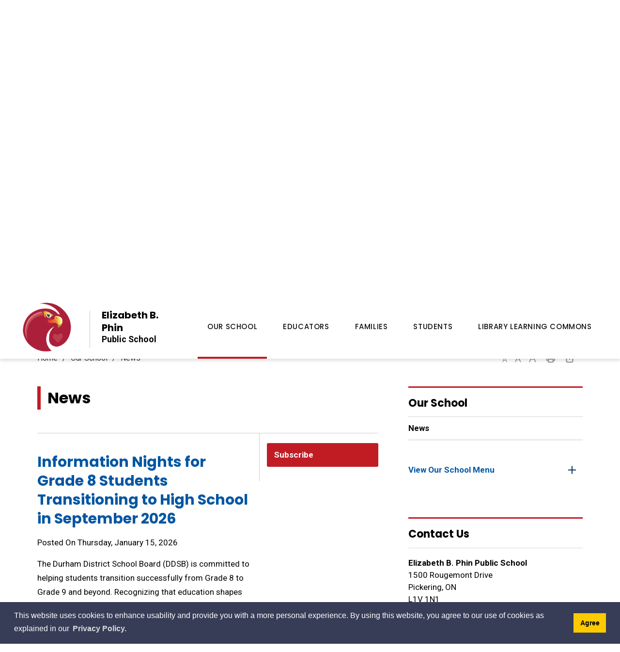

--- FILE ---
content_type: text/html; charset=utf-8
request_url: https://ebphin.ddsb.ca/Modules/News/Search.aspx
body_size: 39320
content:


<!DOCTYPE html>
<html lang="en" xml:lang="en" xmlns="http://www.w3.org/1999/xhtml">
<head>
<script type="text/javascript">
    var esol_ico_width = 0;

    try {
        esol_ico_width = window.innerWidth
            || document.documentElement.clientWidth
            || document.body.clientWidth;
    } catch (err) { }

    var iCreateObject =
    {
        isSiteInICreateMode: "False".toLowerCase() == "true",
        lang: "en",
        isIe8: false,
        corpHome: "https://ebphin.ddsb.ca/",
        corpRoot: "/",
        gaTrackingCode: '',
        isSiteInLocalDevelopment: 'False'.toLowerCase() == "true",
        calendarUrl: 'https://ebphin-calendar.ddsb.ca/',
        isSiteInPreviewMode: 'False'.toLowerCase() == "true",
        isiCreateGeneratedPage: 'False'.toLowerCase() == "true",
        newsFeeds: {},
        isMobile: esol_ico_width <= 767,
        iCreateTheme: '',
        fullPageUrl: 'http://ebphin.ddsb.ca/modules/news/search.aspx',
        iCreatePageId: -1,
        iCreateHome: 'https://icrt-ddsb.esolg.ca/',
        editorHotKey: 'f9_f9',
        newsEmergencyBannerUrl: '/Modules/News/services/getAlertBannerFeeds.ashx?feedId=0fc34a59-0932-4e7c-bbcf-2933ebb7f003&callback=?',
        newsHost: 'https://icrt-ddsb.esolg.ca/230002_iCreate_NewsV2/',
        languageResources: {"Modules_News_controls_Global_ViewMoreLinkTitle":"Click to view all","Modules_News_controls_Global_PauseAlert":"Pause","Modules_News_BlogComments_ErrorAuthorInvalidCharacters":"Comment Author include invalid characters","Common_includes_quicklinksAdvanced_Section3HeaderText":"News Centre","Modules_email_emailattachment_Instructions":"Please enter your email address, subject and message, and click the \"Send Email\" button.  If your request requires follow-up, please be sure to include your full name, day-time phone number and any relevant address information in the text of your email message.","Common_Includes_skipNavigation_SkipContentTitleText":"Skip Navigation and go to Content","Modules_News_Search_RefreshText":"Refresh","Modules_News_BlogPost_FeedLabel":"Feed","Modules_PageSubscription_GetPageSubscriptionForm_LastNameLabel":"Last Name","Modules_PageSubscription_GetPageSubscriptionForm_EmailFormatError":"Email is a not in valid email format.","Modules_News_index_BackLinkTitleText":"Back to News","Modules_News_BlogSearch_CommentsLinkAltText":"link to Comments","Modules_News_controls_EmergencyAlertBanner_AttachmentTitle":"Attachments","Modules_PageSubscription_GetPageSubscriptionForm_LastNameError":"Last Name is a required field","Modules_News_BlogPost_ItemPlaceholder":"Enter item","Modules_AtoZ_BackToTop":"Back to Top","Modules_News_BlogComments_SubmitText":"Submit","Modules_search_hosted_OccurrencesText":"\u003cstrong\u003eoccurrences\u003c/strong\u003e:","Modules_Contact_Controls_BasicSearch_SearchFormLegend":"Search","Modules_News_BlogComments_ErrorAuthorBlank":"Comment Author must not be blank","Modules_email_Global_SubmitTitleText":"Click to Send Email","Modules_AtoZ_BackToTopTitleText":"Click to go Back To Top","Modules_News_Global_NewPostLinkTitle":"New Post","Modules_search_controls_Global_PlaceHolderText":"What are you looking for?","Modules_email_emailattachment_NoIdError":"No Id has been specified please try again...","Modules_News_Global_RelatedPhotosText":"Related Photos","Common_Layouts_Global_LinkToSiteTitle":"Link to Durham District School Board Site","Modules_search_hosted_BasicSearchLabelText":"Basic Search","Modules_email_emailattachment_ErrorName":"Your name is required.","Common_Includes_popups_footerPopupCalendarC_Zone2Title":"Programs","Common_Includes_popups_footerPopupCalendarC_Zone1Title":"Events","Modules_News_BlogPost_ContactEmailLabel":"Contact Email","Common_Includes_headInterior_TableScrollMessage":"Scroll right to view complete table","Modules_News_Global_AttachmentsHeading":"Attachments","Modules_PageSubscription_controls_pageSubscriptionButton_ButtonText":"Subscribe to this Page","Common_includes_facebookTicker_FacebookTitleText":"Link to Twitter","Common_Includes_IdLikeToDropdown_IdLikeToText":"I Want To...","Modules_News_BlogPost_ImagesLabel":"Images (Image types allowed: PNG, JPEG, BMP, GIF)","Common_includes_quicklinksAdvanced_Section5ImageAltText":"Locate a Facility Image","Modules_Calendar_controls_Global_ViewAllTitleText":"Click here to View All Events","Modules_News_Search_PageNumberText":"Page Number","Modules_PageSubscription_GetPageSubscriptionForm_FormTitleText":"Subscribe to","Modules_News_BlogSearch_ArchiveHeaderText":"Archive","Modules_PageSubscription_GetPageSubscriptionForm_FirstNameLabel":"First Name","Modules_PageSubscription_GetPageSubscriptionForm_FirstNameError":"First Name is a required field","Modules_News_BlogPost_AttachmentLabel":"Attachments (Document types allowed: PDF, DOC, DOCX, XLS, XLSX)","Common_scripts_youTubePlayer_DescriptionTitleText":"Description","Modules_email_Global_CharactersRemaining":"characters left","Modules_News_Search_SearchBoxPlaceholder":"Search News...","Common_Includes_twitterFeed_ViewAllTitleText":"Link to Twitter","Modules_PDFBuilder_AddButtonText":"Add to Report","Common_Layouts_Homepage_TwitterFeedText":"Latest Tweets","Modules_News_BlogComments_CommentText":"Comment","Common_error_ErrorText":"Error","Common_Layouts_Global_MainMenuButton":"Menu","Common_includes_socialLinks_FollowUsText":"Follow Us","Modules_email_Global_SubmitText":"Send Email","Common_Includes_IdLikeToDropdownMega_ViewAllText":"View All..","Modules_News_BlogPost_CancelText":"Cancel","Modules_News_BlogComments_CommentPluralText":"Comments","Modules_search_controls_search_SearchButtonAlt":"Go!","Common_scripts_youTubePlayer_TitleText":"Title","Modules_Contact_Controls_BasicSearch_SearchResultsHeading":"Search Results","Modules_Contact_Controls_PhoneDirectory_DialLinkTitleText":"Click to dial","Common_Layouts_Global_PauseText":"Pause","Modules_Contact_Controls_PhoneDirectory_CollapseAllText":"Collapse All","Modules_email_Global_CloseWindowText":"Close this Window","Modules_News_confirm_ErrorMessage":"Unfortunately an error has occured while processing your confirmation. \u003cbr /\u003e We apologize for the inconvenience.","Modules_News_controls_Global_ErrorFeed":"An error occurred - Unable to pull content","Modules_News_BlogComments_DislikeText":"Dislike","Modules_News_BlogComplete_BackToItemText":"Back to Item","Common_Layouts_Global_LogoAltText":"Roland Michener Public School Logo","Common_Includes_mobileSubNavContainer_SubNavTitle":"More in this Section...","Modules_email_emailattachment_ErrorCaptcha":"Please select the \"I\u0027m not a robot\" button and try again.","Modules_News_BlogSearch_PostListTitle":"Latest Posts","Modules_search_hosted_BasicSearchPanelTitle":"Basic Search","Modules_email_emailattachment_ErrorMessage":"Invalid message. Your message should contain at least 1 character and no more than 2000.\\r\\nYou have entered","Modules_Polling_GetCurrentPoll_SubmitPollText":"Vote Now!","Modules_email_MailTo_NameLabel":"Your Name","Common_Includes_Actions_PrintPage":"Print This Page","Common_includes_quicklinksAdvanced_Section6HeaderText":"Contact Us","Modules_News_BlogPost_ErrorInvalidImage":"is not a valid image file.","Modules_Polling_PollFeedError":"Unable to pull Poll data","Common_Includes_IdLikeTo_ViewAllTitleText":"View More for","Common_Includes_LocateFacility_ViewAllText":"View All...","Modules_search_hosted_NoResults":"No Search Results","Modules_News_BlogSearch_SearchHeaderText":"Search","Common_scripts_responsiveScripts_MainNavToggleText":"Toggle section","Modules_News_index_RSSAltText":"Open new window to subscribe via RSS","Common_Includes_FooterNav_DesignedByText":"By GHD Digital","Common_Includes_mobileDropdown_CloseIconAltText":"Close menu icon","Modules_email_MailTo_RecipientEmailLabel":"Recipient Email","Modules_AtoZ_JavascriptDisabled":"\u003cp\u003eJavaScript Disabled. \u003c/p\u003e\u003cp\u003ePlease enable JavaScript to view this content.\u003c/p\u003e","Modules_News_BlogPost_ErrorMaxAttachments":"You have reached the maximum number of attachments allowed","Modules_search_hosted_SortByRelevence":"relevance","Modules_ChartingModule_ChartError":"An error occurred retrieving the chart","Modules_News_Global_BackToSearchTitle":"link back to search page","Common_Includes_IdLikeToDropdownMega_IdLikeToText":"I Want To","Modules_News_BlogComments_CommentLabel":"Comment (maximum of 500 characters)","Modules_AtoZ_controls_AtoZBar_TitleText":"A to Z Listing","Modules_News_Global_TwitterShareText":"Tweet","Modules_News_BlogPost_Expiration90":"90 days","Modules_News_BlogPost_Expiration15":"15 days","Modules_News_BlogPost_Expiration30":"30 days","Modules_News_BlogPost_Expiration60":"60 days","Modules_Calendar_controls_CalendarSocialTab_TitleText":"Events Calendar","Common_Includes_GoogleTranslate_GoogleTranslate_Text":"Select Language","Modules_search_hosted_FindResultsText":"Find Results","Modules_News_BlogComments_CommentHeadingText":"Post a Comment","Modules_Calendar_controls_Global_NoEventsText":"No Events","Modules_News_controls_BrowserAlertBanner_CloseText":"Close Browser Alert Banner","Modules_email_emailattachment_EmailError":"We were unable to send your email at this time please try again later.","Modules_Contact_controls_PhoneDirectory_ExpandContactText":"Expand bullet for","Modules_email_MailTo_ValidationHeaderText":"The following errors require your immediate attention:","Modules_email_emailattachment_EmailLabel":"Your Email Address","Modules_News_BlogPost_NewPostHeadingText":"New Post","Common_includes_quicklinksAdvanced_Section4TitleText":"Attend an Event","Common_idliketo_IdLikeToText":"I\u0026apos;d Like To...","Common_Includes_subNavTrigger_Text":"More","Modules_Calendar_controls_Global_FeedErrorText":"An error occured","Common_includes_facebookTicker_ErrorText":"An error occurred - Unable to pull content","Modules_search_controls_search_SearchButtonText":"Go!","Modules_Polling_PollResults_VotesLabel":"Votes","Modules_News_Search_NextPageText":"Go to next page","Modules_News_BlogComments_NameLabel":"Name","Modules_News_confirm_SuccessMessage":"Thank you for confirming your subscription; you will now receive our news items directly in your inbox.","Common_Includes_SocialMediaPlugin_PostedText":"Posted:","Modules_Calendar_controls_miniCalendar_PrevText":"View previous month","Modules_search_hosted_SearchAll":"Show Results for All Sites","Modules_Contact_Controls_BasicSearch_KeywordLabel":"Keyword","Common_Includes_IdLikeToDropdownMega_IdLikeToLinkTitleText":"View our I Want To... page","Common_includes_quicklinksAdvanced_Section5HeaderText":"Locate a Facility","Modules_News_BlogPost_NamePlaceholder":"Your name","Modules_News_Global_BackToSearchText":"Back to Search","Modules_email_MailTo_CommentsLabel":"Comments","Modules_email_emailattachment_ErrorMessageAfterText":"character(s)","Modules_News_BlogSearch_CommentsText":"Comments","Modules_ChartingModule_DataSeriesColTitle":"Name","Modules_Contact_Controls_CategoryAtoZ_LetterLinkTitle":"Jump to","Modules_Contact_Controls_BasicSearch_SearchButtonText":"Search","Modules_Calendar_controls_Global_EventLinkTitleText":"View event","Modules_News_Search_LastPageText":"Go to last page","Modules_News_BlogPost_ContactNameLabel":"Contact Name","Common_includes_quicklinksAdvanced_Section5TitleText":"Locate a Facility","Modules_News_Services_getTopFiveBlogs_NoBlogText":"No Blogs","Modules_search_hosted_PagingNext":"Next","Modules_search_hosted_PagingText":"Viewing {0} to {1} of {2} results","Common_Includes_subNavTrigger_IconAltText":"Show or hide navigation","Modules_PageSubscription_GetPageSubscriptionForm_EmailLabel":"Email Address","Modules_email_emailattachment_EmailSender":"Email Sent By: ","Modules_PageSubscription_GetPageSubscriptionForm_EmailError":"Email is a required field","Modules_News_Search_AccordionOpenCloseText":"Expand/Minimize","Modules_News_controls_Global_PauseAlertTitleText":"Pause Alert","Common_Includes_socialCornerLinks_IconImageAltText":"Social Corner icon","Common_includes_quicklinksAdvanced_Section2HeaderText":"Stay Informed","Modules_News_BlogPost_ContactPhoneLabel":"Contact Phone","Common_includes_twitterTicker_TwitterTitleText":"Link to Twitter","Modules_News_BlogPost_ErrorCreatingBlog":"Error occurred while creating blog item.","Modules_News_BlogPost_SubmitText":"Submit","Common_includes_quicklinksAdvanced_Section3TitleText":"News Centre","Modules_email_MailTo_ErrorYourEmailInvalid":"Sender email is invalid","Modules_News_BlogPost_DescriptionLabel":"Description","Modules_News_Search_ReadMoreText":"Read More","Modules_News_BlogPost_ErrorInvalidDocument":"is not a valid document file.","Modules_search_hosted_ClearButtonText":"Clear","Modules_Polling_GetCurrentPoll_ViewPollResultsTitleText":"Click to View Results","Modules_PDFBuilder_PrintButtonTitleText":"Click to review, download and print report","Modules_News_BlogPost_PostingExpirationLabel":"Expiration Date","Common_Includes_socialMediaPlugin_TwitterViewAllText":"View Twitter Page...","Modules_Polling_PollResults_BackText":"Back","Modules_search_hosted_KeywordAllText":"with \u003cstrong\u003eall of the words\u003c/strong\u003e:","Modules_email_emailattachment_ErrorFileTooLarge":"File Size exceeds {0}MB file limit...","Modules_News_Search_ReadMoreTitleText":"Read More","Modules_search_hosted_KeywordExactText":"with the \u003cstrong\u003eexact phrase\u003c/strong\u003e:","Common_Includes_Actions_TextDecrease":"Decrease text size","Common_includes_quicklinksAdvanced_Section4HeaderText":"Attend an Event","Common_Includes_IdLikeTo_ViewAllLinkText":"View More...","Modules_News_BlogComments_LikeText":"Like","Modules_News_BlogPost_ContactEmailPlaceholder":"Enter email","Modules_News_Search_PageConnectorText":"of","Modules_News_BlogPost_ErrorFileReaderNotSupport":"This browser does not support HTML5 FileReader.","Common_includes_quicklinksAdvanced_Section2ImageAltText":"Stay Informed Image","Common_Includes_Share_ShareImageAlt":"Share This Page","Modules_News_controls_Global_JavascriptDisabledText":"JavaScript is disabled. Please enable JavaScript to view this content.","Modules_News_BlogComments_ErrorCaptcha":"Google Authentication (I\u0027m not a robot) must be checked.","Modules_News_controls_NewsSocialTab_HeaderLinkTitleText":"News","Modules_News_BlogSearch_ArchiveMonthPlaceholderText":"Select Month","Common_Includes_subFooter_TwitterPauseText":"Pause","Modules_email_MailToTemplate_TemplateText":"{5} ({0}) has sent you information from the \u003ca href=\u0027{1}\u0027\u003e{2}\u003c/a\u003e website.\u003cbr /\u003e\u003cbr /\u003e\r\n\u003cb\u003eMessage:\u003c/b\u003e\u003cp style=\u0027padding: 20px;\u0027\u003e{3}\u003c/p\u003e","Modules_News_BlogComments_ReplyTitleText":"Click to reply","Modules_Contact_Controls_PhoneDirectoryWithPhoto_NoImageAltText":"No image to display","Modules_Polling_GetCurrentPoll_ErrorNoOptionSelected":"Please select an option","Modules_News_Global_NoResults":"No Results Found","Common_Includes_interiorQuicklinks_QuickLinksTitle":"Quick Links","Modules_News_controls_Global_BrowserAlertBannerCloseText":"Close Old Browser Notification","Modules_search_hosted_KeywordAnyText":"with \u003cstrong\u003eat least one\u003c/strong\u003e of the words:","Modules_Polling_GetCurrentPoll_SubmitPollTitleText":"Click to Vote Now!","Modules_email_MailTo_ErrorYourEmailRequired":"Sender email is a required field","Modules_News_BlogPost_ItemLabel":"Item","Modules_search_hosted_AdvancedSearchText":"Advanced Search","Modules_News_BlogPost_ErrorNoCategory":"Category must be selected","Modules_Feedback_FeedbackText":"Feedback","Modules_News_Global_ErrorArticleNotFound":"The item you are looking for either doesn\u0027t exist or has been removed from the site. Sorry for the inconvenience.","Modules_AtoZ_SameWindowText":"View our","Modules_News_BlogPost_ErrorFileTooBig":"file size is over 1MB.","Modules_News_BlogPost_CategoryLabel":"Category","Modules_Polling_GetCurrentPoll_ErrorAlreadySubmitted":"You have already submitted a response to this poll!","Modules_email_emailattachment_EmailTemplate":"{0}{0}-------------------------------------{0}Origin: {1}{0}-------------------------------------{0}{0}This email was sent to you by {2} through {3}.","Modules_News_Global_PostedDateText":"Posted","Common_Includes_Actions_Email":"Email This Page","Modules_News_controls_Global_NextAlertTitleText":"Next Alert","Modules_News_controls_BrowserAlertBanner_Message":"It appears you are trying to access this site using an outdated browser.  As a result, parts of the site may not function properly for you.  We recommend updating your browser to its most recent version at your earliest convenience.","Common_Layouts_Interior_RelatedLinksText":"Related Links","Common_Layouts_Global_MainMenuClose":"Close main menu","Common_includes_quicklinksAdvanced_Section6TitleText":"Contact Us","Modules_PageSubscription_GetPageSubscriptionForm_SubscribeText":"Subscribe","Common_includes_quicklinksAdvanced_Section1SubHeaderText":"You spoke, we acted...","Modules_Calendar_controls_Global_LoadingText":"Loading","Modules_News_BlogComments_CategoryText":"Category","Modules_News_Search_SearchButtonTitleText":"News Search","Modules_Calendar_controls_miniCalendar_MonthTitleText":"View","Common_scripts_icrtTicker_PlayText":"Play","Common_includes_quicklinksAdvanced_Section1HeaderText":"Get Involved","Modules_Contact_Controls_PhoneDirectoryWithPhoto_EditButtonText":"Edit","Modules_News_Search_SearchBoxTitle":"Search News","Modules_News_BlogPost_NameLabel":"Name","Modules_Polling_PollResults_ChoiceLabel":"Choice","Modules_email_emailattachment_NameLabel":"Your Name","Modules_email_scripts_DisabledMessage":"Sorry, email is disabled within iCalendar or iBlog generated pages","Common_Includes_subFooter_TwitterFeedTitleText":"Recent Tweets","Modules_PageSubscription_Global_CloseText":"Close","Modules_PDFBuilder_AddLinkTitleText":"Click to add this page to the report","Modules_search_hosted_ShowText":"Show","Modules_News_controls_Global_LoadingText":"Loading...","Modules_News_controls_Global_NextAlertText":"Next","Modules_News_BlogComments_ErrorCommentBlank":"Comments must not be blank.","Common_Includes_skipNavigation_SkipContentText":"Skip to Content","Common_Includes_subFooter_TwitterIconAltText":"Twitter logo","Modules_email_emailattachment_ErrorInvalidEmail":"Invalid email address.","Modules_email_MailTo_ErrorEmailRequired":"Recipient email is a required field","Modules_News_BlogComments_PostedBy":"Posted By","Modules_News_BlogSubmitSuccess_BackText":"Back","Modules_email_emailattachment_EmailSuccess":"Your email has been sent...","Modules_email_MailTo_ErrorSendingEmail":"Could not send email","Modules_search_hosted_OccurrencesAnywhere":"anywhere in the page","Common_Layouts_Global_LogoLinkText":"Click to return to the homepage","Modules_search_hosted_OccurrencesUrl":"in the URL of the page","Modules_News_controls_Global_PreviousAlertText":"Previous","Modules_email_MailTo_Instructions":"To email this page, fill in the form below and click the \u003cem\u003eSend Email\u003c/em\u003e button","Modules_search_hosted_KeywordExcludeText":"\u003cstrong\u003ewithout\u003c/strong\u003e the words:","Common_Includes_footerSitemap_ViewAllLinkText":"View All...","Common_Includes_Share_EmailText":"Email","Common_Includes_mobileNav_MenuIconAltText":"Main menu icon","Common_includes_quicklinksAdvanced_Section1TitleText":"Get Involved","Modules_News_BlogSearch_SearchText":"Search","Modules_AtoZ_controls_AtoZBar_LinkTitleText":"a to z","Common_Includes_Share_ShareProviderImageAlt":"Open new window to share this page via","Common_includes_twitterTicker_ErrorText":"An error occurred - Unable to pull content","Common_includes_quicklinksAdvanced_Section1ImageAltText":"Get involved image","Modules_News_BlogSearch_SearchPlaceholderText":"What are you looking for?","Modules_News_BlogComplete_ThankYouMessage":"Thank you for submitting your comments.","Common_sitemap_SiteMapText":"Sitemap","Modules_search_hosted_OccurrencesTitle":"in the title of the page","Modules_search_hosted_PagingPrevious":"Previous","Modules_email_emailattachment_MessageLabel":"Your Message","Modules_Calendar_controls_Global_ViewAllText":"View All Events","Common_scripts_youTubePlayer_DescriptionText":"Created using HTML elements, videos are loaded and played from the server or Youtube.","Modules_Calendar_controls_miniCalendar_NextText":"View next month","Modules_News_BlogComments_ReplyText":"Reply","Modules_email_Global_CloseWindowTitleText":"Close this Window","Modules_News_controls_BrowserAlertBanner_AlertTitle":"Browser Compatibility Notification","Common_Layouts_Global_SchoolBoardText":"Durham District School Board","Modules_search_hosted_SearchButtonText":"Search","Modules_search_hosted_SearchSiteOnly":"Show Results for This Site Only","Common_Includes_breadCrumbs_HomeText":"Home","Modules_News_BlogSubmitSuccess_SuccessMessage":"Thank you for submitting your item.","Modules_News_BlogSubmitSuccess_BackTitleText":"link back to submit a blog page","Modules_News_BlogPost_ContactNamePlaceholder":"Enter name","Modules_News_controls_Global_ViewMoreText":"View All","Modules_PageSubscription_ConfirmationDialog_TitleText":"Page Subscription Confirmation","Modules_News_Search_PageNumberTotalText":"Displaying","Modules_News_BlogPost_ErrorMaxImages":"You have reached the maximum number of images allowed","Common_Includes_Share_EmailImageAlt":"Email this page","Modules_News_Global_SubscribeText":"Subscribe","Common_Layouts_Homepage_NewsTickerTitle":"Latest News","Modules_News_controls_Global_PreviousAlertTitleText":"Previous Alert","Modules_News_Search_MonthNames":"[\u0027January\u0027, \u0027February\u0027, \u0027March\u0027, \u0027April\u0027, \u0027May\u0027, \u0027June\u0027, \u0027July\u0027, \u0027August\u0027, \u0027September\u0027, \u0027October\u0027, \u0027November\u0027, \u0027December\u0027]","Modules_email_scripts_NotSupportedMessage":"Your browser is not capable of performing this operation!","Common_Includes_popups_footerPopupCalendarA_Zone3Title":"Upcoming Events","Modules_News_controls_NewsSocialTab_HeaderText":"News","Modules_search_ResultsTitle":"Search Results","Modules_PageSubscription_GetPageSubscriptionForm_PageSubscriptionTitle":"Page Subscription","Modules_email_MailTo_YourEmailLabel":"Your Email","Common_Includes_breadCrumbs_HomeTitleText":"Homepage ","Modules_News_Global_CharacterCountLabel":"Character count","Modules_News_Global_FacebookLikeTitle":"facebook like button","Modules_email_emailattachment_BrowseTitleText":"Browse to select a file","Modules_email_emailattachment_AttachmentLabel":"Attachment","Modules_Polling_PollResults_ThankYouMessage":"Thank you for your submission!","Common_Includes_mobileDropdown_CloseLinkText":"Close menu","Common_scripts_icrtTicker_PauseText":"Pause","Modules_email_MailTo_ErrorEmailInvalid":"Recipient email is invalid","Modules_News_BlogSearch_FeaturePostsHeaderText":"Featured Posts","Common_includes_browseAloud_BrowseAloudText":"BrowseAloud","Modules_Contact_Controls_PhoneDirectory_ExpandAllText":"Expand All","Modules_search_hosted_ToggleText":"Toggle","Modules_AtoZ_LoadingMessage":"Loading...","Modules_News_Search_FirstPageText":"Go to first page","Modules_News_Global_MaxCharactersReached":"Reached maximum characters allowed","Common_includes_quicklinksAdvanced_Section2TitleText":"Stay Informed","Modules_search_hosted_ResultsTitle":"Search Results","Modules_News_controls_Global_EmergencyAlertBannerCloseText":"Close Alert Banner","Common_Includes_socialCornerLinks_LinkTitleText":"Social Corner","Modules_News_BlogComments_ErrorInvalidCharacters":"Comments include invalid characters","Modules_News_Global_SubscribeTitleText":"Click to subscribe","Modules_email_emailattachment_EmailAutoReplyBodyTemplate":"This message is to confirm receipt of your recent email to the {1}{0}{0}Thank you,{0}{1}","Common_Includes_socialMediaPlugin_TwitterViewAllTitleText":"View Our Twitter Page","Modules_PDFBuilder_AddButtonTitleText":"Click to add this page to the report","Modules_News_Global_NewPostLinkText":"New Post","Modules_News_BlogPost_PostingDateTimeLabel":"Posting Date \u0026amp; Time","Modules_Polling_PollResults_BackTitleText":"Click to go Back","Modules_News_controls_Global_PlayAlert":"Play","Modules_Polling_GetCurrentPoll_ViewPollResultsText":"View Results","Modules_email_emailattachment_SubjectLabel":"Subject","Modules_News_Global_PostedOnText":"Posted On","Modules_News_BlogPost_DetailText":"Details","Modules_PageSubscription_GetPageSubscriptionForm_CaptchaError":"Please check I\u0026apos;m not a robot.","Common_Includes_Actions_TextDefault":"Default text size","Common_Layouts_Global_PauseTitle":"Pause","Common_includes_quicklinksAdvanced_Section4ImageAltText":"Attend an Event Image","Modules_News_Search_PreviousPageText":"Go to previous page","Modules_News_BlogPost_ContactPhonePlaceholder":"Enter phone","Modules_News_BlogComplete_BackToItemTitleText":"Click to go back to item","Common_pagenotfound_PageNotFoundText":"Page Not Found","Common_Includes_socialCornerLinks_Text":"Social Corner","Modules_News_controls_EmergencyAlertBanner_AttachmentLinkTitle":"Click to view","Common_Includes_twitterFeed_ErrorText":"An error occurred - Unable to pull content","Modules_PDFBuilder_PrintButtonText":"Download and Print Report","Modules_News_index_BackLinkText":"Back to Search","Common_includes_quicklinksAdvanced_Section3ImageAltText":"News Centre Image","Modules_News_BlogSearch_ItemLinkTitle":"View item","Modules_AtoZ_NewWindowText":"Open new window to view","Modules_PDFBuilder_LogoAltText":"Durham District School Board","Modules_Calendar_controls_Global_JavascriptDisabled":"JavaScript is disabled. Please enable JavaScript to view this content.","Modules_Polling_GetCurrentPoll_PollNotAvailable":"Poll Not Available","Modules_News_controls_NewsFeedPlugin_PluginTitleText":"Top Stories","Common_Includes_Actions_TextIncrease":"Increase text size","Common_scripts_youTubePlayer_FeedErrorText":"Error retrieving youtube feed","Modules_search_controls_search_SearchButtonTitle":"Click to view search page.","Modules_PDFBuilder_AddLinkText":"+","Common_includes_quicklinksAdvanced_Section6ImageAltText":"Contact Us","Common_Includes_mobileNav_ContactIconAltText":"Contact Us","Modules_PageSubscription_GetPageSubscriptionForm_CancelText":"Or Cancel","Modules_email_emailattachment_EmailAutoReplySubject":"(Automatic Reply) Thank you for contacting the ","Common_scripts_youTubePlayer_ChannelUserErrorText":"Error, the user/channel provided either was not found or has no data","Modules_Polling_PollResults_TotalLabel":"% Total","Modules_search_hosted_SortByText":"\u003cstrong\u003esort\u003c/strong\u003e by:","Common_includes_quicklinksAdvanced_Section1Icon1Alt":"Get Involved","Common_includes_quicklinksAdvanced_Section1Icon3Alt":"Get Involved","Common_includes_quicklinksAdvanced_Section1Icon2Alt":"Get Involved","Common_includes_quicklinksAdvanced_Section1Icon4Alt":"Get Involved","Modules_search_hosted_SortByDate":"date","Modules_News_BlogComments_ErrorCommentTooLong":"Comments must be less than 500 characters."},
        siteTitle: "Elizabeth B. Phin Public School",
        schoolType: 'elementary',
        schoolCode: '375',
        boardHome: 'https://www.ddsb.ca/',
        boardNewsFeedId: '23903367-d258-477e-b1e0-66c8a9299356',
        boardNewsCategories: '3f1fcfdd-c95a-4cfa-a7ae-09a2c6d44d8f',
        boardCalendarUrl: 'https://calendar.ddsb.ca/',
        boardCalendarGUID: 'c40fe5ec-a4e6-4d1d-a4a8-aa10010c41d2',
    }

    var myStringArray = "".split(',');
    for(var i = 0; i < myStringArray.length; i++)
    {
        var mySubstring = myStringArray[i].split('|');
        iCreateObject.newsFeeds[mySubstring[0]] = mySubstring[1];
    }

    try {
        if (document.location.href.toLowerCase().indexOf('https://') == 0) {
            iCreateObject.corpHome = 'https://' + iCreateObject.corpHome.substring(8);
        }
    } catch (err) { }

    if (iCreateObject.isSiteInLocalDevelopment)
        console.log(iCreateObject);

</script>


<meta http-equiv="Content-Style-Type" content="text/css">
<meta http-equiv="Content-Script-Type" content="text/javascript">
<meta name="viewport" content="width=device-width, initial-scale=1.0, minimum-scale=1.0, user-scalable=yes" />

<!--This is only needed if you are using the Google translate widget-->





<link href="https://fonts.googleapis.com/css?family=Roboto:400,400i,500,500i,700,700i,900,900i" rel="stylesheet" type="text/css">
<link href="https://fonts.googleapis.com/css?family=Poppins:400,500,700" rel="stylesheet" type="text/css">
<link rel="apple-touch-icon" sizes="180x180" href="/apple-touch-icon.png" />
<link rel="icon" type="image/png" href="/favicon-32x32.png" sizes="32x32" />
<link rel="icon" type="image/png" href="/favicon-16x16.png" sizes="16x16" />
<link rel="manifest" href="/manifest.json" />

<meta name="msapplication-TileColor" content="#ffffff">
<meta name="theme-color" content="#ffffff"/>

<link href="/Common/styles/styles.css?ver=v5" rel="stylesheet" type="text/css" media="screen" />
<link href="/Common/styles/icreate.css" rel="stylesheet" type="text/css" media="screen" />
<link href="/Common/styles/print.css" rel="stylesheet" type="text/css" media="print" />
<link href="/Modules/search/styles/google-search.css" rel="stylesheet" type="text/css" media="screen" />

<!--[if lte IE 9]>
<script src="https://api.cludo.com/scripts/xdomain.js" slave="https://api.cludo.com/proxy.html" type="text/javascript"></script>
<![endif]-->

<link href="https://js.esolutionsgroup.ca/js/libs/jquery-ui/1.10.4/resources/themes/base/jquery-ui.min.css" rel="stylesheet" type="text/css" media="screen" />

 <!-- Modernizr needs to be in head to preview FOUC. Best after stylesheet references -->
<script type="text/javascript" src="/Common/scripts/modernizr.min.js"></script>

<script type="text/javascript" src="https://js.esolutionsgroup.ca/js/libs/jquery/1.11.2/jquery.min.js"></script>


<script type="text/javascript" src="https://js.esolutionsgroup.ca/js/libs/jquery-ui/1.11.2/jquery-ui.min.js"></script>
<script type="text/javascript" src="https://js.esolutionsgroup.ca/js/libs/jquery_cookie/1.4.0/jquery.cookie.min.js"></script>
<script type="text/javascript" src="https://js.esolutionsgroup.ca/js/libs/hover-intent/1.8.0/jquery.hoverIntent.min.js"></script>
<script type="text/javascript" src="https://js.esolutionsgroup.ca/js/libs/jquery_superfish/1.7.4/superfish.min.js"></script>
<script type="text/javascript" src="https://js.esolutionsgroup.ca/js/libs/icreate-date/1.0.0/icrt-toDateTimeString.min.js"></script>
<script type="text/javascript" src="https://js.esolutionsgroup.ca/js/libs/jquery_linkify/1.1.6/jquery.linkify.min.js"></script>

<script type="text/javascript" src='/Common/scripts/general.js?v=v2'></script>
<script type="text/javascript" src='/Common/scripts/quicklinks-dropdown.js'></script>
<script type="text/javascript" src='/Common/scripts/jquery.matchHeight-min.js'></script>
<script type="text/javascript" src='/Modules/email/scripts/email.js'></script>
<link href="https://js.esolutionsgroup.ca/js/libs/jquery_contextmenu/skins/1.0.0/contextMenu.min.css" rel="stylesheet" type="text/css" media="screen" />
<script type="text/javascript" src="https://js.esolutionsgroup.ca/js/libs/jquery_contextmenu/1.0.0/jquery.contextMenu.min.js"></script>




<!--<script type="text/javascript" src="/Common/scripts/slick.min.js"></script>
<script type="text/javascript" src="/Common/scripts/flickity.min.js"></script>-->

<script type="text/javascript">
	$(function() {
		// Drop-down lists
		$('#nav').superfish({
			cssArrows: false,
			speed: 'normal',
			speedOut: 'fast'
		});
	});

	function PrintScreen() {
		if (iCreateObject.isSiteInICreateMode) {
			showNAMessage();
		} else {
			window.print();
		}
	}
</script>


<link href="https://js.esolutionsgroup.ca/js/libs/media-element/2.13.2/mediaelementplayer.min.css" rel="stylesheet" type="text/css" media="screen" />
<script type="text/javascript" src="https://js.esolutionsgroup.ca/js/libs/media-element/2.13.2/mediaelement-and-player.min.js"></script>
<script type="text/javascript">
	$(function() {
		if (!iCreateObject.isSiteInICreateMode) {
			$('.interior video,audio').mediaelementplayer({
				// if the <video width> is not specified, this is the default
				defaultVideoWidth: 480,
				// if the <video height> is not specified, this is the default
				defaultVideoHeight: 270,
				// if set, overrides <video width>
				videoWidth: -1,
				// if set, overrides <video height>
				videoHeight: -1,
				// width of audio player
				audioWidth: 400,
				// height of audio player
				audioHeight: 30,
				// initial volume when the player starts
				startVolume: 0.8,
				// useful for <audio> player loops
				loop: false,
				// enables Flash and Silverlight to resize to content size
				enableAutosize: true,
				// the order of controls you want on the control bar (and other plugins below)
				features: ['playpause', 'progress', 'current', 'duration', 'tracks', 'volume', 'fullscreen'],
				// Hide controls when playing and mouse is not over the video
				alwaysShowControls: false,
				// force iPad's native controls
				iPadUseNativeControls: false,
				// force iPhone's native controls
				iPhoneUseNativeControls: false,
				// force Android's native controls
				AndroidUseNativeControls: false,
				// forces the hour marker (##:00:00)
				alwaysShowHours: false,
				// show framecount in timecode (##:00:00:00)
				showTimecodeFrameCount: false,
				// used when showTimecodeFrameCount is set to true
				framesPerSecond: 25,
				// turns keyboard support on and off for this instance
				enableKeyboard: true,
				// when this player starts, it will pause other players
				pauseOtherPlayers: true,
				// array of keyboard commands
				keyActions: []
			});
		}
	});

</script>
<!-- Video Playlist Player Styles -->
<link rel="stylesheet" type="text/css" href="/Common/styles/video_playlist_player/video_playlist_player.css" />

<!-- Video Playlist Player Scripts -->
<script type="text/javascript" src="/Common/scripts/video-playlist.min.js"></script>
<!--<script type="text/javascript" src="../scripts/video-playlist-init.js"></script>-->

<!-- YouTube init script -->
<script type="text/javascript" src='/Common/scripts/youTubePlayer.js'></script>


<!--<link href="https://customer.cludo.com/css/overlay/cludo-search-default.min.css" type="text/css" rel="stylesheet" />-->


<link href='/Modules/Contact/styles/ContactsExtended.css' rel="stylesheet" media="screen" type="text/css" />

    <script src='/Modules/Contact/scripts/contactsV2.js' type="text/javascript"></script>


<link rel="stylesheet" type="text/css" href="https://cdnjs.cloudflare.com/ajax/libs/cookieconsent2/3.1.0/cookieconsent.min.css">
<script src="https://cdnjs.cloudflare.com/ajax/libs/cookieconsent2/3.1.0/cookieconsent.min.js"></script>
<script>
    window.addEventListener("load", function() {
        var popupElement;
        window.cookieconsent.initialise({
            palette: {
                "popup": {
                    "background": "#373D57"
                },
                "button": {
                    "background": "#ffca00"
                }
            },
            content: {
                "message": "This website uses cookies to enhance usability and provide you with a more personal experience.  By using this website, you agree to our use of cookies as explained in our ",
                "dismiss": "Agree",
                "link": "Privacy Policy.",
                "href": "https://ebphin.ddsb.ca/privacy",
                close: '&#x274c;',
            },
            "cookie": {
                "domain": ".ddsb.ca",
                "path": "/",
                "expiryDays": "365"
            },
            onStatusChange: function(status, chosenBefore) {
                var hasConsented = this.hasConsented();
                if (hasConsented) {
                    document.body.classList.add("hasConsented");
                }
            },
            window: '<div role="dialog" aria-label="Cookie Prompt" aria-describedby="cookieconsent:desc" class="cc-window {{classes}}">{{children}}</div>',
            elements: {
                messagelink: '<span id="cookieconsent:desc" class="cc-message">{{message}} <a aria-label="Privacy Policy" tabindex="0" class="cc-link" href="{{href}}">{{link}}</a></span>',
                dismiss: '<a aria-label="Agree to cookie message" tabindex="0" class="cc-btn cc-dismiss">{{dismiss}}</a>',
            }
        }, function(popup) {
            popupElement = popup;
        }, function(err) {
            //console.error(err);
        });

        $(".cc-dismiss").keyup(function(event) {
            var code = event.keyCode || event.which;
            if (code == 13 || code == 27) { //Enter keycode
                popupElement.close();
            }
        });

        function hasClass(element, className) {
            document.body.classList.add("hasConsented");
        }

        var myDiv = document.getElementsByClassName('cc-window')[0];
        hasClass(myDiv, 'cc-invisible');
    });
</script>




<link href="/Common/styles/int.css" rel="stylesheet" type="text/css" media="screen" />


<script type="text/javascript">
    if (!$("script[src='https://js.esolutionsgroup.ca/js/libs/ios_slider/structure/1.3.42/jquery.iosslider.min.js']").length) {
        var script = document.createElement('script');
        script.setAttribute('src', 'https://js.esolutionsgroup.ca/js/libs/ios_slider/structure/1.3.42/jquery.iosslider.min.js');
        script.setAttribute('type', 'text/javascript');
        $('head').append(script);
    }
</script>
<script type="text/javascript">
    $(function() {
		if (/Android|webOS|iPhone|iPad|iPod|BlackBerry/i.test(navigator.userAgent)) {
		    $("#Share a.ShareLink").click(function (event) {
		        if (iCreateObject.isSiteInICreateMode) {
		            showNAMessage();
		        }
		        else {
		            event.preventDefault();
		            $("#Share").trigger("mouseenter");
		        }
		    });
		} 

    });
</script>



<script type="text/javascript">
    function icrt_table_resize() {
        if (!iCreateObject.isSiteInICreateMode || iCreateObject.isSiteInPreviewMode) {

            var contentWidth = ($('#printAreaContent').width());
            
            $('#printAreaContent table').each(function (index, item) {
                var contentRow = $(item).closest('.fbg-row');
                
                if ((contentRow.length && $(this).width() > $(contentRow).width()) || $(this).width() > contentWidth) {
                    if ($(this).parent('.tableContainer').length == 0){
                        $(this).wrap('<div class="tableContainer" />');
                        var wideTable = $(this).addClass('wideTable');
                        
                        var wideTableContainer = $(wideTable).parent();
                        $('<div class="tableContainerHead">Scroll right to view complete table</div>"').insertBefore(wideTableContainer);
                    }
                } else if ((contentRow.length && $(this).width() <= $(contentRow).width()) || $(this).width() <= contentWidth) {
                    if ($(this).parent('.tableContainer').length > 0){
                        $(this).parent().siblings('.tableContainerHead').detach();
                        $(this).unwrap();
                        $(this).removeClass('wideTable');
                    }
                }
            });

        }
    }
    $(window).load(function () {
        setTimeout(function () {
            icrt_table_resize();
        }, 1000);
    });
     $(window).resize(function() {
        setTimeout(function () {
            icrt_table_resize();
        }, 1000);
    });
</script>


<!-- Twitter Timeline -->
<script>
	window.twttr = (function (d, s, id) {
		var js, fjs = d.getElementsByTagName(s)[0],
		t = window.twttr || {};
		if (d.getElementById(id)) return t;
		js = d.createElement(s);
		js.id = id;
		js.src = "https://platform.twitter.com/widgets.js";
		fjs.parentNode.insertBefore(js, fjs);

		t._e = [];
		t.ready = function (f) {
			t._e.push(f);
		};

		return t;
	}(document, "script", "twitter-wjs"));
</script>
<title>
	
    News - Elizabeth B. Phin Public School

</title>
	<link href="/Modules/News/styles/news.css" rel="stylesheet" type="text/css" />
    <link href="/Modules/News/styles/jquery.news-accordion.css?v=v2" rel="stylesheet" type="text/css" media="screen" />
    <script type="text/javascript" src="/Modules/News/scripts/jquery.news-accordion.js?v=v2"></script>
	<script type="text/javascript">
		$(function () {
			$("#monthList").news_accordion({
				baseUrl: $("#cphContent_hdnBaseUrl").val(),
				keyword: $("#cphContent_hdnKeyword").val(),
				selected: $("#cphContent_hdnSelected").val(),
				url: 'https://icrt-ddsb.esolg.ca/230002_iCreate_NewsV2//Public/GetNewsCount/',
				corporation: 'fa8c3721-fca0-4f13-b4ff-8a3900ed19f3',
				feed: $("#cphContent_hdnFeed").val(),
			    language: 'en',
			    monthNames: ['January', 'February', 'March', 'April', 'May', 'June', 'July', 'August', 'September', 'October', 'November', 'December'],
			    searchBoxTitle : "Search News",
			    searchBoxPlaceholder: "Search News...",
			    searchButtonTitleText: "News Search",
			    accordionOpenCloseText: "Expand/Minimize"
			});

			$("#pageList").news_pagelist({
				page: $("#cphContent_hdnPage").val(),
				limit: $("#cphContent_hdnLimit").val(),
			    total: $("#cphContent_hdnTotal").val(),
			    firstText : "Go to first page",
			    previousText: "Go to previous page",
			    nextText: "Go to next page",
			    lastText: "Go to last page",
			    refreshText: "Refresh",
			    pageNumberText: "Page Number",
			    pageConnectorText: "of",
			    pageNumberTotalText: "Displaying"
			});

		});
	</script>

<script type="text/javascript" src="/Modules/News/scripts/jquery.EmergencyAlertBanners.js"></script><link rel="stylesheet" type="text/css" media="screen" href="/Modules/News/styles/EmergencyAlertBanners.css"></link><script type="text/javascript" src="/Common/scripts/textSize.js"></script><script type="text/javascript" src="https://js.esolutionsgroup.ca/js/libs/feedback-form/structure/2.6.0/feedbackStructure.min.js?v=1"></script><script type="text/javascript">$(function(){$(".feedbackLink").feedbackForm({
useDefaultIfNoIdIsSet: "True".toLowerCase() == "true",
baseUrl: "https://icrt-ddsb.esolg.ca/feedback/api/1.0/",
getUrl: "client/11178794_375_ElizabethBPhinPublicSchool/default-form/en",
jsServerUrl: "https://js.esolutionsgroup.ca/js/libs/feedback-form/",
previewMode: false,
showButton: true,
pageTitle: document.title.replace(" - Elizabeth B. Phin Public School", "").trim(),
buttonText: "",
feedbackFormId: $("#FeedbackFormId") === undefined ? "" : $("#FeedbackFormId").val(),
language: 'en'
})});</script></head>
<body>
     
<script type="text/javascript">
    function HideEmergencyAlertBanners() {
        if(! jQuery('#EmergencyBannerWrapperOuter').hasClass("hide")){
            jQuery('#EmergencyBannerWrapperOuter').addClass("hide");
            jQuery('body').removeClass('EmergencyBannerOpen');
		}
        jQuery.cookie('seenAlertBanner', 1, { path: "/" });
    }

    jQuery(function () {
        if (iCreateObject.corpHome.indexOf(document.location.hostname) >= 0) {
            if ((document.location.href.toLowerCase().indexOf('/edit_') == -1) && (jQuery.cookie('seenAlertBanner') != 1) && iCreateObject.isSiteInICreateMode == false) {
                jQuery.getJSON(iCreateObject.corpHome + '/Modules/News/services/getAlertBannerFeeds.ashx?feedId=0fc34a59-0932-4e7c-bbcf-2933ebb7f003&callback=?',
	                function (result) {
	                    var results = "";
	                    jQuery.each(result, function (index, element) {
	                        results += "<div class=\"alertbanner " + element.Categories[0].Code + "\"><div class=\"EmergencyBannerTitle\">" + element.Title + "</div><div class=\"EmergencyBannerText\">" + element.Description;
	                        if (element.Attachments && element.Attachments.length > 0) {
                                results += "<div class=\"EmergencyBannerAttachments\"><p class=\"AttachmentTitle\">Attachments</p><ul>"
	                        }
	                        jQuery.each(element.Attachments, function (index, attachment) {
	                            results += "<li><a title=\"Click to view \"" + attachment.DisplayName + "\" href=\"https://icrt-ddsb.esolg.ca/230002_iCreate_NewsV2/Management/Attachment/Download/"+attachment.Id+"\" target=\"_blank\">" + attachment.DisplayName + "</a></li>"
	                        });
	                        if (element.Attachments && element.Attachments.length > 0) {
	                            results += "</ul></div>"
	                        }
	                        results+="</div></div>";
	                    });
	                    if (results != "") {
	                        jQuery("#emergencyAlertBanners").append(results);
	                        jQuery("#emergencyAlertBanners").children(".alertbanner:first").addClass("default");
	                        jQuery("#EmergencyBannerWrapperOuter").removeClass("hide");
	                        jQuery("#emergencyAlertBanners").rotating_EmergencyAlertBanners({
	                            nextAlertText: "Next",
	                            nextAlertTitleText : "Next Alert",
	                            previousAlertText : "Previous",
	                            previousAlertTitleText : "Previous Alert",
	                            pauseAlert : "Pause",
	                            pauseAlertTitleText : "Pause Alert",
	                            playAlert : "Play"
	                        });
	                    }
	                }
	            );
            }
        }
    });
		
    $(window).load(function () {
        if (!$('#EmergencyBannerWrapperOuter').hasClass('hide')) {
            if (!$('body').hasClass('EmergencyBannerOpen')) {
                $('body').addClass('EmergencyBannerOpen');
            }
        }
        else {
            $('body').removeClass('EmergencyBannerOpen');
        }
    });
    


</script>

<div id="EmergencyBannerWrapperOuter" class="hide">
    <div id="EmergencyBannerWrapper">
        <div id="EmergencyBannerWrapperInner">
            <div class="nocontent" id="EmergencyBanner" style="display: block;">
                <div class="bannerContainer" id="emergencyAlertBanners">
                    <div id="EmergencyBannerClose" role="contentinfo" aria-label="Close Alert Banner Notification">
                        <a class="Close" href="#" onclick="javascript: HideEmergencyAlertBanners();">Close Alert Banner</a>
                    </div>
                </div>
            </div>
        </div>
    </div>
</div>

    
    <div class="themeClassWrapper theme-red">
        <div id="uber" class='interior   en'>
            <header>        
                
<div id="skipContentWrapper" class="nocontent" role="navigation" aria-label="Skip to Main content link">			
    <a id="skipContentLink" title="Skip Navigation and go to Content" href="#mainContent">Skip to Content</a>			
</div>
                <div id="headerTop">
                    <div id="headerTopInner" class="ic-container-fluid">
                        <div id="backHome">
                            <p>
                                <a href="https://www.ddsb.ca/" target="_blank" title="Link to Durham District School Board Site">
                                    <span>Durham District School Board</span>
                                </a>
                            </p>
                        </div>
                         
<div id="topNav" role="navigation" aria-label="Top Navigation">
    <a title="View our Staff page" href="/en/educators/staff.aspx?_mid_=3758">Staff</a><a title="E.B. Phin PS Instagram" href="https://www.instagram.com/p/CrXIFgqMpOu/" target="_blank">Instagram</a><a title="E.B. Phin PS Twitter" href="https://twitter.com/ebphin/status/1642899982456872961" target="_blank">Twitter/X</a><a title="Open new window to view Student Mobile Campus" href="https://student.ddsb.ca/" target="_blank">Student Mobile Campus</a>
<div id="translateContainer">
    <div id="google_translate_element" role="form"></div>
</div>
<script type="text/javascript">
    function googleTranslateElementInit() {
        if (!iCreateObject.isSiteInICreateMode)
            new google.translate.TranslateElement({ pageLanguage: iCreateObject.lang, layout: google.translate.TranslateElement.InlineLayout.SIMPLE, gaTrack: true, gaId: iCreateObject.gaTrackingCode }, 'google_translate_element');
    }
</script>
<script type="text/javascript" src="https://translate.google.com/translate_a/element.js?cb=googleTranslateElementInit"></script>

<script>
$(document).ready(function () {
    var temp ='';

    var observer = new MutationObserver(function (mutations) {
        mutations.forEach(function (mutation) {
            var nodes = Array.prototype.slice.call(mutation.addedNodes);
            nodes.forEach(function (node) {
                if ($(node).find('.goog-te-menu-value > span:first-child').length) {
                    if ($(node).get(0).nodeType === Node.ELEMENT_NODE && $(node).is("span")) {
                        
                        $(node).find("span:first").text("Select Language");
                        temp = $(node).html();
                        $(node).html(temp.replace("Select Language", "Select Language"))
                        $('#goog-gt-tt').each(function (ev) {
                           $(this).attr("role", 'region');
                           $(this).attr("aria-label", 'Translate Flyout');
                        });

                    }

                }
            });
        });
    });
    observer.observe(document.querySelector("#google_translate_element"), {
        childList: true,
        subtree: true,
        attributes: false,
        characterData: false,
    });


}); 
</script>

</div>


                        <div id="searchIconContainer">
                            <a href="#" data-modal-id="searchPopup">Search</a>
                        </div>
                        <div id="likeToBtn">
                            <a data-modal-id="idLikeToModal" role="button" title="I Want To" href="#">
                                <span class="iWantToIcon">
                                    <img src="/Common/images/structure/wantto.svg" alt="View our I Want To... page" class="lightIcon"/>
                                    <img src="/Common/images/structure/wanttoblack.svg" alt="View our I Want To... page" class="darkIcon"/>
                                </span>
                                I Want To
                            </a>
                        </div>

                    </div>
                </div>
                <!--headerTop-->
                <div id="headerBottom">
                    <div id="headerBottomInner" class="ic-container-fluid">
                        <div id="headerBottomLeft">
                            <div id="logoWrapper">
                                <div id="logo" title="View our Homepage">
                                    
<div id="defaultLogo">
    <a href="/en/index.aspx" title="Click to return to the homepage">
        <img src="/en/resourcesGeneral/logos/logo.png" alt="Elizabeth B. Phin Public School logo"  />
    </a>
</div>

                                    
                                </div>
                                
<script type="text/javascript">
    var _element = $('#logo');
    _title = _element.attr('title');

    if(($('div#logo img').length) || ($('div#logo').has('div.eSolutionsGroupPhotoGalleryV2PlaceholderDiv').length)) {
        _element.addClass('hasImage');
        if (iCreateObject.isSiteInICreateMode) {
            _element.css('background','none');
        }
    }
    else {
        if (iCreateObject.isSiteInICreateMode && !iCreateObject.isSiteInPreviewMode) {
            _element.removeClass('hasImage');
            imgsrc = '/en/resourcesGeneral/logos/logo.png';
            var title = _title;
            var url = '/en/index.aspx';
            var target = "_self";
            _element.css("background", "url(" + imgsrc + ") no-repeat 0px 0px").css("height","89px").css("width","200px").css("background-size","contain").attr("title", jQuery.trim(title) != "" ? title : _title);
            if (url != '' && !iCreateObject.isSiteInICreateMode || iCreateObject.isSiteInPreviewMode) {
                _element.attr("onclick", "javascript:window.open('" + url + "','" + target + "');");
            }
        }        
    }
  </script>
                                <div id="logoText">
                                    <p>
                                        <a href="/en/index.aspx" title="Click to return to the homepage">
                                            <p>Elizabeth B. Phin <span class="schoolType">Public School</span></p>
                                        </a>
                                    </p>
                                </div>
                            </div>
                            <div id="printLogo">
                                <img src="/en/resourcesGeneral/logos/logo.png" alt="Elizabeth B. Phin Public School logo" />
                            </div>  
                            
<div class="mobileNav" aria-label="Mobile Navigation" role="region">
    <a href="/contact" title="Contact Us">
        <img src="/Common/images/structure/mobilenav-contact-icon.svg" alt="Phone icon" />
    </a>
    <button id="mobileTrigger" class="hamburger hamburger--squeeze" type="button" aria-label="Menu" aria-controls="navigation">
        <span class="hamburger-box">
            <span class="hamburger-inner"></span>
        </span>
    </button>
</div>


                        </div>
                        <!--headerBottomLeft-->
                        <div id="headerBottomRight">
                             

<nav id="mainNav" aria-label="Site Navigation">
<ul id="nav"><li id="navTab01" class="current"><a title="View our Our School page" href="/en/our-school/our-school.aspx" class="mainNavItem current"><span>Our School</span></a><div class="dropDownContainer sf-mega"><div class="dropDownContainerInner cf"><div class="dropdown dropDownLeft"><ul><li><a title="View our Buses and Transportation page" href="/en/our-school/buses-and-transportation.aspx"><img alt="View our Buses and Transportation page" src="/en/resourcesGeneral/dropdown_schoolbus.jpg" /><span class="linkText">Buses and Transportation</span></a></li><li><a title="View our Activities page" href="/en/students/activities.aspx"><img alt="View our Activities page" src="/en/resourcesGeneral/dropdown_highlight_02.jpg" /><span class="linkText">Activities</span></a></li><li><a title="View our Calendar page" href="https://ebphin-calendar.ddsb.ca//default/Month"><img alt="View our Calendar page" src="/en/resourcesGeneral/Menu-Calendar.jpg" /><span class="linkText">School Calendar</span></a></li><li><a title="View our Visit My School Library page" href="/en/library-learning-commons/visit-my-school-library.aspx"><img alt="View our Visit My School Library page" src="/en/resourcesGeneral/dropdown_textbooks.jpg" /><span class="linkText">School Library</span></a></li></ul></div><div class="dropdown dropDownRight"><div class="dropdownInner"><ul><li><a title="View our About Us page" href="/en/our-school/about-us.aspx" class=""><span>About Us</span></a></li><li><a title="View our Allergies page" href="/en/our-school/allergies.aspx" class=""><span>Allergies</span></a></li><li><a title="View our Attendance Reporting page" href="/en/our-school/attendance-reporting.aspx" class=""><span>Attendance Reporting</span></a></li><li><a title="View our Buses and Transportation page" href="/en/our-school/buses-and-transportation.aspx?_mid_=3722" class=""><span>Buses and Transportation</span></a></li><li><a title="View our News page" href="/Modules/News/Search.aspx" class=""><span>News</span></a></li><li><a title="View our Newsletter page" href="/en/our-school/newsletter.aspx" class=""><span>Newsletter</span></a></li></ul><ul><li><a title="View our School Year Calendars page" href="/en/our-school/school-year-calendars.aspx" class=""><span>School Year Calendars</span></a></li><li><a title="View our Staff Directory" href="/contact" class=""><span>Staff Directory</span></a></li><li><a title="View our Register for School page" href="/en/our-school/register-for-school.aspx" class=""><span>Register for School</span></a></li><li><a title="View our Rent a School Space page" href="/en/our-school/rent-a-school-space.aspx" class=""><span>Rent a School Space</span></a></li><li><a title="View our Calendar page" href="https://ebphin-calendar.ddsb.ca//default/Month?_mid_=3729" class=""><span>School Calendar</span></a></li></ul></div></div></div></div></li><li id="navTab02"><a title="View our Educators page" href="/Modules/contact/search.aspx?s=BNTrRRiGfT6CY7uojhPjJAeQuAleQuAl" class="mainNavItem"><span>Educators</span></a></li><li id="navTab03"><a title="View our Families page" href="/en/families/families.aspx" class="mainNavItem"><span>Families</span></a><div class="dropDownContainer sf-mega"><div class="dropDownContainerInner cf"><div class="dropdown dropDownLeft"><ul><li><a title="View 211 Durham Region Community Information" href="https://211central.ca/durham-region/?_mid_=10927&amp;_mid_=11075" target="_blank"><img alt="View 211 Durham Region Community Information" src="/en/families/resources/Images/211-Durham-Region.jpg" /><span class="linkText">211 Durham</span></a></li><li><a title="View our Attendance Reporting page" href="/en/our-school/attendance-reporting.aspx?_mid_=3735"><img alt="View our Attendance Reporting page" src="/en/families/resources/Images/Absence.jpg" /><span class="linkText">Report an Absence</span></a></li><li><a title="View our Parent Engagement page" href="/en/families/parent-engagement.aspx"><img alt="View our Parent Engagement page" src="/en/families/resources/Images/Parent-Engagement.jpg" /><span class="linkText">Parent Engagement</span></a></li></ul></div><div class="dropdown dropDownRight"><div class="dropdownInner"><ul><li><a title="View 211 Durham Region Community Information" href="https://211central.ca/durham-region/?_mid_=10927" class="" target="_blank"><span>211 Durham</span></a></li><li><a title="View our Attendance Reporting page" href="/en/our-school/attendance-reporting.aspx?_mid_=3737" class=""><span>Attendance Reporting</span></a></li><li><a title="View our Child Care page" href="/en/families/child-care.aspx" class=""><span>Child Care</span></a></li><li><a title="View our Health and Well-Being page" href="/en/families/health-and-well-being.aspx" class=""><span>Health and Well-Being</span></a></li></ul><ul><li><a title="View our Parent Engagement page" href="/en/families/parent-engagement.aspx?_mid_=3740" class=""><span>Parent Engagement</span></a></li><li><a title="View our Register for School page" href="/en/our-school/register-for-school.aspx?_mid_=3741" class=""><span>Register for School</span></a></li><li><a title="View our Volunteer page" href="/en/families/volunteer.aspx" class=""><span>Volunteer</span></a></li></ul></div></div></div></div></li><li id="navTab04"><a title="View our Students page" href="/en/students/students.aspx" class="mainNavItem"><span>Students</span></a><div class="dropDownContainer sf-mega"><div class="dropDownContainerInner cf"><div class="dropdown dropDownLeft"><ul><li><a title="View our Health and Well-Being page" href="/en/families/health-and-well-being.aspx?_mid_=3745"><img alt="View our Health and Well-Being page" src="/en/students/resources/Images/Well-Being.jpg" /><span class="linkText">Health and Well-Being</span></a></li></ul></div><div class="dropdown dropDownRight"><div class="dropdownInner"><ul><li><a title="View our Activities page" href="/en/students/activities.aspx?_mid_=3746" class=""><span>Activities</span></a></li><li><a title="View our Health and Well-Being page" href="/en/families/health-and-well-being.aspx?_mid_=3747" class=""><span>Health and Well-Being</span></a></li></ul><ul><li><a title="View our Homework Help page" href="/en/students/homework-help.aspx" class=""><span>Homework Help</span></a></li></ul></div></div></div></div></li><li id="navTab05"><a title="View our Library Learning Commons page" href="/en/library-learning-commons/library-learning-commons.aspx" class="mainNavItem"><span>Library Learning Commons</span></a><div class="dropDownContainer sf-mega"><div class="dropDownContainerInner cf"><div class="dropdown dropDownLeft"><ul><li><a title="View our Visit My School Library page" href="/en/library-learning-commons/visit-my-school-library.aspx?_mid_=3751"><img alt="View our Visit My School Library page" src="/en/library-learning-commons/resources/Images/Library.jpg" /><span class="linkText">Visit My School Library</span></a></li></ul></div><div class="dropdown dropDownRight"><div class="dropdownInner"><ul><li><a title="Open new window to view Create" href="http://student.ddsb.ca/webapps/index.html" class="" target="_blank"><span>Create</span></a></li><li><a title="View our Public Library page" href="/en/library-learning-commons/public-library.aspx" class=""><span>Public Library</span></a></li><li><a title="View our Read page" href="/en/library-learning-commons/read.aspx" class=""><span>Read</span></a></li></ul><ul><li><a title="View our Explore and Investigate page" href="/en/library-learning-commons/explore-and-investigate.aspx" class=""><span>Explore and Investigate</span></a></li><li><a title="View our Visit My School Library page" href="/en/library-learning-commons/visit-my-school-library.aspx?_mid_=3756" class=""><span>Visit My School Library</span></a></li></ul></div></div></div></div></li></ul>
</nav>
                        </div>
                    </div>
                </div>
                <!--headerBottom-->
            </header>
            


<div id="stickyHeader" role="navigation" aria-label="Sticky Header Navigation">
    <div id="stickyHeaderInner">
        <div id="stickyHeaderLeft">
        </div>
        <div id="stickyHeaderRight">
        </div>
    </div>
</div>

        
            <div id="intBgWrapper">
                <div id="intBg" role="banner" aria-label="Page Banner">
                    <div id="intBgImage" class="nocontent">
                        
                        <p class="defaultImage" title=" Our School"><img alt="Students beside school bus" src="/en/rotatingimages/navTab01/intbanner.jpg" /></p>
                    </div>
                    <script type="text/javascript">
      var _element = $('#intBgImage');
      _title = _element.attr('title');

      if(($('div#intBgImage img').length) || ($('div#intBgImage').has('div.eSolutionsGroupPhotoGalleryV2PlaceholderDiv').length)) {
      if (iCreateObject.isSiteInICreateMode ) {
      _element.css('background','none');
      _element.addClass('hasImage');
      }
      else{
      _element.addClass('hasImage');
      }

      } else {
      if (iCreateObject.isSiteInICreateMode && !iCreateObject.isSiteInPreviewMode) {
      _element.removeClass('hasImage');
      var interiorBanners = [
        repSingleQuote("/en/rotatingimages/navTab01/intbanner.jpg")];
      var titles = [
        repSingleQuote("Students beside school bus")];
      var urls = [
        ""];
      var newWindows = [false];
      if (interiorBanners.length != 0) {
      var num = Math.floor(Math.random() * ( (interiorBanners.length - 1) + 1));
      imgsrc = interiorBanners[num];
      var title = titles[num];
      var url = urls[num];
      var target = newWindows[num]?"_blank":"_self";
      _element.css("background", "url(" + imgsrc + ") no-repeat 0px 0px #FFFFFF").attr("title", jQuery.trim(title) != "" ? title : _title);
      if(url != '' && !iCreateObject.isSiteInICreateMode || iCreateObject.isSiteInPreviewMode){
      _element.attr("onclick","javascript:window.open('"+url+"','"+target+"');");
      }
      } else {
      var defaultBanners = [
        repSingleQuote("/en/rotatingimages/defaultInterior/intbanner.jpg")];
      var defaultTitles = [
        repSingleQuote("Default Interior")];
      var defaultUrls = [
        ""];
      var defaultNewWindows = [false];
      if (defaultBanners.length != 0) {
      var num = Math.floor(Math.random() * ( (defaultBanners.length - 1) + 1));
      imgsrc = defaultBanners[num];
      var title = defaultTitles[num];
      _element.css("background", "url(" + imgsrc + ") no-repeat 0px 0px #FFFFFF").attr("title", jQuery.trim(title) != "" ? title : _title);
      if(url != '' && !iCreateObject.isSiteInICreateMode || iCreateObject.isSiteInPreviewMode){
      _element.attr("onclick","javascript:window.open('"+url+"','"+target+"');");
      }
      }
      }
      }
      }
    </script>
                </div>
            </div>
            <!--intBgWrapper-->

            <div id="uberMain" class="mainInterior">
                <div class="topContentWrapper" role="region" aria-label="Top Page Content">
                    <div class="ic-container-fluid">
                        <div id="toolbar">                            
                            
<div id="breadcrumbs" class="cf nocontent" role="navigation" aria-label="Breadcrumb Navigation">
<a href="/en/index.aspx" title="Homepage ">Home</a><a title="View our Our School page" href="/en/our-school/our-school.aspx">Our School</a><span>News</span>
</div>

                            

<div id="actions" role="region" class="nocontent" aria-label="Action Links">
    <div class="resizeText"><!--TODO: LANGC: Get Translations for the title texts FEATURE: Make Language Content Dynamic -->
        <a class="textDecrease" href="#" role="button" title="Decrease text size"></a>
        <a class="textDefault" href="#" role="button" title="Default text size"></a>
        <a class="textIncrease" href="#" role="button" title="Increase text size"></a> 
    </div>
    <input type="hidden" id="hdnContent" name="hdnContent" />
	<input type="hidden" id="hdnPage" name="hdnPage" />
    <!-- <div>
        <a id="emailLink" href="#" title="" class="emailLink" onClick="javascript: mailTo(event);">
			<img src="/Common/images/actions/email.svg" alt="Email This Page" /></a>
    </div>
	-->
    <div class="actionItem">
        <a id="printLink" class="printLink" role="button" title="Print This Page" href="javascript: PrintScreen();"></a>
    </div>
    
<div id="Share" class="share">
	<a class="ShareLink" href="javascript: void(0);" title="">&nbsp;</a>
    
	<ul id="ShareItemsPlaceholder" class="shareDropDown">
        <li>
            <a href="http://www.facebook.com/sharer.php?u=http%3a%2f%2febphin.ddsb.ca%2fmodules%2fnews%2fsearch.aspx" title="" target="_blank" id="fbShare">
                <img src="/Common/images/share/icon-facebook.svg" alt="Open new window to share this page via Facebook" />
                
            </a>
        </li>
        <li>
            <a href="http://www.linkedin.com/shareArticle?mini=true&url=http%3a%2f%2febphin.ddsb.ca%2fmodules%2fnews%2fsearch.aspx" title="" target="_blank" id="liShare">
                <img src="/Common/images/share/icon-linkedin.svg" alt="Open new window to share this page via LinkedIn" />
                
            </a>
        </li>
        
        <li>
            <a href="http://twitter.com/home?status=Check+out+http%3a%2f%2febphin.ddsb.ca%2fmodules%2fnews%2fsearch.aspx" title="" target="_blank" id="twShare">
                <img src="/Common/images/share/icon-twitter.svg" alt="Open new window to share this page via Twitter" />
                
            </a>
        </li>

        <li>
            <a id="emailLink" href="#" onclick="javascript: mailTo(event);" title="">
                <img src="/Common/images/share/icon-email.svg" alt="Email this page" />
                
            </a>
        </li>
	</ul>
    
    <script type="text/javascript">
        if (!iCreateObject.isSiteInICreateMode) {
            $("#ShareItemsPlaceholder li").last().addClass("last");
        }
        else
        {
            $("#ShareItemsPlaceholder").empty();
        }

        if (/Android|webOS|iPhone|iPad|iPod|BlackBerry/i.test(navigator.userAgent)) {
            $("#Share a.ShareLink").click(function (event) {
                if (iCreateObject.isSiteInICreateMode) {
                    showNAMessage();
                }
                else {
                    event.preventDefault();
                    $("#Share").trigger("mouseenter");
                }
            });
        }
        //override the share links to current URL
        var curpage = encodeURIComponent(window.location);
        $("#fbShare").attr("href", "http://www.facebook.com/sharer.php?u=" + curpage);
        $("#liShare").attr("href", "http://www.linkedin.com/shareArticle?mini=true&url=" + curpage);
        $("#twShare").attr("href", "https://twitter.com/intent/tweet?text=Check+out+" + curpage);
    </script>
</div>
	
    <div class="actionItem">
         
<a href="#" id="pageSubscription" class="button" style="display:none;">Subscribe to this Page</a>

    <link rel='stylesheet' href='/Modules/PageSubscription/style/PageSubscriptionForm.css' />
    <script src="/Modules/PageSubscription/scripts/PageSubscription.js"></script>

    </div>

</div>

                        </div>
                    </div>
                </div>
                <div id="main" class="ic-container-fluid">
                    <div id="contentInt">
                        <div id="mainContent" tabindex="-1" role="main">
                            <div id="printArea">
                                <div style="display: none;" class="icreateTokenWrapper">
                                    
                                </div>
                                <div class="topContent cf">
                                    <div id="pageHeading">
                                        
                                        
<div class="subNavTriggerContainer">
    <button class="subNavTrigger hamburger hamburger--squeeze" type="button" aria-label="Menu" aria-controls="navigation">
        <span class="hamburger-box">
            <span class="hamburger-inner"></span>
        </span>
    </button>
    <div class="triggerLabel">More</div>
</div>                            
                                    </div>
                                    <!--pageHeading-->
                                </div>
                                <!--topContent-->
                                <div id="printAreaContent" tabindex="-1">
                                    
    <form method="post" action="./Search.aspx" id="ctl00">
<div class="aspNetHidden">
<input type="hidden" name="__VIEWSTATE" id="__VIEWSTATE" value="/[base64]/[base64]/[base64]/[base64]/[base64]/[base64]/[base64]" />
</div>

<script type="text/javascript">
//<![CDATA[
var theForm = document.forms['ctl00'];
if (!theForm) {
    theForm = document.ctl00;
}
function __doPostBack(eventTarget, eventArgument) {
    if (!theForm.onsubmit || (theForm.onsubmit() != false)) {
        theForm.__EVENTTARGET.value = eventTarget;
        theForm.__EVENTARGUMENT.value = eventArgument;
        theForm.submit();
    }
}
//]]>
</script>


<script src="/WebResource.axd?d=JYZUrX-uJQhFzmpNY8K2cpJI5M7a1IpEtkiS9UWDkFv6GmsjwnIkm3_omyc97857v2cwBp-3YYmUc0_3GRxlvIHdqneSL925AXFPHJZdx641&amp;t=638901392248157332" type="text/javascript"></script>

<div class="aspNetHidden">

	<input type="hidden" name="__VIEWSTATEGENERATOR" id="__VIEWSTATEGENERATOR" value="93CA044C" />
	<input type="hidden" name="__SCROLLPOSITIONX" id="__SCROLLPOSITIONX" value="0" />
	<input type="hidden" name="__SCROLLPOSITIONY" id="__SCROLLPOSITIONY" value="0" />
	<input type="hidden" name="__EVENTTARGET" id="__EVENTTARGET" value="" />
	<input type="hidden" name="__EVENTARGUMENT" id="__EVENTARGUMENT" value="" />
	<input type="hidden" name="__EVENTVALIDATION" id="__EVENTVALIDATION" value="/wEdAAmXqjxfeIRiljcY31qVcbTwK62mal++fE9CNP6EKuA0KJl5hBiTKQsHh2LoMgtKM+6CnVtRW3uf4G9XPHCUefomSeDdHjB1QTgRvGWTHRkTu2/C4P4t5QgeaKP9xcpMQtMVWrByb0U0LdmWMGT/BoZsbrjUBfr4u6EqOIj/wNiGJrJj6dkhw9jI0d00dZFLDhXunUSOXDMOT2JsSRY9jUDPDeUD8rUE2q0YLX5E+yj/bg==" />
</div>
	    <!-- Twitter -->
	    <script type="text/javascript">		!function (d, s, id) { var js, fjs = d.getElementsByTagName(s)[0]; if (!d.getElementById(id)) { js = d.createElement(s); js.id = id; js.src = "https://platform.twitter.com/widgets.js"; fjs.parentNode.insertBefore(js, fjs); } }(document, "script", "twitter-wjs");
	    </script>

	    <!-- Google Plus -->
	    <script type="text/javascript">
	        (function () {
	            window.___gcfg = { lang: iCreateObject.lang };
			    var po = document.createElement('script'); po.type = 'text/javascript'; po.async = true;
			    po.src = 'https://apis.google.com/js/plusone.js';
			    var s = document.getElementsByTagName('script')[0]; s.parentNode.insertBefore(po, s);
		    })();
	    </script>

        <div class="newsContainer">
            <input type="hidden" name="ctl00$cphContent$hdnBaseUrl" id="cphContent_hdnBaseUrl" value="Search.aspx" />
            <input type="hidden" name="ctl00$cphContent$hdnKeyword" id="cphContent_hdnKeyword" />
            <input type="hidden" name="ctl00$cphContent$hdnSelected" id="cphContent_hdnSelected" value="01_1753" />
            <input type="hidden" name="ctl00$cphContent$hdnPage" id="cphContent_hdnPage" value="1" />
            <input type="hidden" name="ctl00$cphContent$hdnLimit" id="cphContent_hdnLimit" value="5" />
            <input type="hidden" name="ctl00$cphContent$hdnTotal" id="cphContent_hdnTotal" value="301" />
            <input type="hidden" name="ctl00$cphContent$hdnSubscribeUrl" id="cphContent_hdnSubscribeUrl" />
		    <input type="hidden" name="ctl00$cphContent$hdnFeed" id="cphContent_hdnFeed" />
            <div class="newsContainer_Header">			
			    <div>			
				    <div class="newsCategoryTitle"> <div><h1>News</h1></div> </div>
			    </div>
                <div class="clear"></div>
            </div>
            
            <div class="newsContainer_Months">
                <div class="newsSubscribeContainer"> <a class="NewsSubscriptionButton headingBackgroundColour" title="Click to subscribe" href="https://ebphin-subscribe.ddsb.ca/" >Subscribe</a> </div>
                <div id="monthList"></div>
            </div>
            <div class="newsContainer_Content">
			    
                
                        <div class="newsItem">
						    <div>
							    <div>
								    <div style="float: left;">
                                        <h2><a title="View news article: Information Nights for Grade 8 Students Transitioning to High School in September 2026" href="/Modules/News/index.aspx?newsId=96e9e427-c561-4200-835b-9e100f3dfd6d"> Information Nights for Grade 8 Students Transitioning to High School in September 2026 </a></h2>
								    </div>
							    </div>
                                <div class="clear"></div>
							    <div class="newsItem_Header">
								    <span class="newsItem_PostedDate">Posted On Thursday, January 15, 2026</span><br /><span class="newsItem_Social"></span>
							    </div>
							    <div class="newsItem_Content">
                                    <p><span id="cphContent_rpNews_lblDescription_0"> The Durham District School Board (DDSB) is committed to helping students transition successfully from Grade 8 to Grade 9 and beyond. Recognizing that education shapes life opportunities, we&rsquo;ve introduced a system-wide approach to intentional planning for secondary school success. Programs like " 30 Credits My Way " are designed to support students in staying on track to graduate on time while achieving their academic and personal goals.<br/>To help students and families...</span><span><br /> <a href="/Modules/News/index.aspx?newsId=96e9e427-c561-4200-835b-9e100f3dfd6d" title="Read More Information Nights for Grade 8 Students Transitioning to High School in September 2026">Read More...</a></span></p>
							    </div>
							    <div class="clear"></div>
						    </div>
						    <div class="newsItem_social">
                                <div class="newsItem_facebook">
								                                
								    
                                    <iframe class="fbiframe" src="https://www.facebook.com/plugins/like.php?href=https://ebphin.ddsb.ca/Modules/News/index.aspx?newsId=96e9e427-c561-4200-835b-9e100f3dfd6d&amp;send=false&amp;layout=button_count&amp;width=78&amp;show_faces=false&amp;action=like&amp;colorscheme=light&amp;font&amp;height=21" scrolling="no" frameborder="0" allowTransparency="true" title="facebook like button" style="border:none; overflow:hidden; width:78px; height:21px;"></iframe>
							    </div>
                                <div class="newsItem_twitter">
								    <a href="https://twitter.com/share" class="twitter-share-button" data-url="https://ebphin.ddsb.ca/Modules/News/index.aspx?newsId=96e9e427-c561-4200-835b-9e100f3dfd6d" data-text="Information Nights for Grade 8 Students Transitioning to High School in September 2026">Tweet</a>
                                </div>
                                <div class="newsItem_google">
								    <div class="g-plusone" data-size="medium" data-width="120" data-href="https://ebphin.ddsb.ca/Modules/News/index.aspx?newsId=96e9e427-c561-4200-835b-9e100f3dfd6d"></div>
                                </div>
						    </div>
					    </div>
                    
                        <div class="newsItem">
						    <div>
							    <div>
								    <div style="float: left;">
                                        <h2><a title="View news article: Bus Cancellations: ALL ZONES - Tuesday, January 6, 2026" href="/Modules/News/index.aspx?newsId=3be09251-f935-4b14-8d54-2eecd92871a4"> Bus Cancellations: ALL ZONES - Tuesday, January 6, 2026 </a></h2>
								    </div>
							    </div>
                                <div class="clear"></div>
							    <div class="newsItem_Header">
								    <span class="newsItem_PostedDate">Posted On Tuesday, January 06, 2026</span><br /><span class="newsItem_Social"></span>
							    </div>
							    <div class="newsItem_Content">
                                    <p><span id="cphContent_rpNews_lblDescription_1">Durham Student Transportation Services have cancelled buses in ALL Zones, 1 (Brock), 2 (Uxbridge), 3 (Scugog) and 4 (Pickering, Ajax, Whitby, Oshawa Area), due to road conditions resulting from inclement weather.<br/> All schools are open. <br/>Buses  will not operate in Zone 1, 2, 3, or 4  in the morning or in the afternoon.&nbsp;<br/>Students and families can find a list of schools within each weather zone by visiting the Durham Student Transportation Services&nbsp; (DSTS) website...</span><span><br /> <a href="/Modules/News/index.aspx?newsId=3be09251-f935-4b14-8d54-2eecd92871a4" title="Read More Bus Cancellations: ALL ZONES - Tuesday, January 6, 2026">Read More...</a></span></p>
							    </div>
							    <div class="clear"></div>
						    </div>
						    <div class="newsItem_social">
                                <div class="newsItem_facebook">
								                                
								    
                                    <iframe class="fbiframe" src="https://www.facebook.com/plugins/like.php?href=https://ebphin.ddsb.ca/Modules/News/index.aspx?newsId=3be09251-f935-4b14-8d54-2eecd92871a4&amp;send=false&amp;layout=button_count&amp;width=78&amp;show_faces=false&amp;action=like&amp;colorscheme=light&amp;font&amp;height=21" scrolling="no" frameborder="0" allowTransparency="true" title="facebook like button" style="border:none; overflow:hidden; width:78px; height:21px;"></iframe>
							    </div>
                                <div class="newsItem_twitter">
								    <a href="https://twitter.com/share" class="twitter-share-button" data-url="https://ebphin.ddsb.ca/Modules/News/index.aspx?newsId=3be09251-f935-4b14-8d54-2eecd92871a4" data-text="Bus Cancellations: ALL ZONES - Tuesday, January 6, 2026">Tweet</a>
                                </div>
                                <div class="newsItem_google">
								    <div class="g-plusone" data-size="medium" data-width="120" data-href="https://ebphin.ddsb.ca/Modules/News/index.aspx?newsId=3be09251-f935-4b14-8d54-2eecd92871a4"></div>
                                </div>
						    </div>
					    </div>
                    
                        <div class="newsItem">
						    <div>
							    <div>
								    <div style="float: left;">
                                        <h2><a title="View news article: DDSB Ventilation Measures Report" href="/Modules/News/index.aspx?newsId=1aa81060-2afc-46a1-aed9-fcaa460a967b"> DDSB Ventilation Measures Report </a></h2>
								    </div>
							    </div>
                                <div class="clear"></div>
							    <div class="newsItem_Header">
								    <span class="newsItem_PostedDate">Posted On Friday, January 02, 2026</span><br /><span class="newsItem_Social"></span>
							    </div>
							    <div class="newsItem_Content">
                                    <p><span id="cphContent_rpNews_lblDescription_2">A big part of health and safety in schools is air quality.<br/>  Between 2020 and 2023, a total of 40 ventilation projects have been completed to upgrade the air quality in DDSB schools and buildings. This school year, an additional 3 ventilation projects are planned or already in progress.<br/> We have invested in upgraded filters for all of our ventilation systems. These upgraded filters are highly effective at removing a broad range of particles, including bacteria and even...</span><span><br /> <a href="/Modules/News/index.aspx?newsId=1aa81060-2afc-46a1-aed9-fcaa460a967b" title="Read More DDSB Ventilation Measures Report">Read More...</a></span></p>
							    </div>
							    <div class="clear"></div>
						    </div>
						    <div class="newsItem_social">
                                <div class="newsItem_facebook">
								                                
								    
                                    <iframe class="fbiframe" src="https://www.facebook.com/plugins/like.php?href=https://ebphin.ddsb.ca/Modules/News/index.aspx?newsId=1aa81060-2afc-46a1-aed9-fcaa460a967b&amp;send=false&amp;layout=button_count&amp;width=78&amp;show_faces=false&amp;action=like&amp;colorscheme=light&amp;font&amp;height=21" scrolling="no" frameborder="0" allowTransparency="true" title="facebook like button" style="border:none; overflow:hidden; width:78px; height:21px;"></iframe>
							    </div>
                                <div class="newsItem_twitter">
								    <a href="https://twitter.com/share" class="twitter-share-button" data-url="https://ebphin.ddsb.ca/Modules/News/index.aspx?newsId=1aa81060-2afc-46a1-aed9-fcaa460a967b" data-text="DDSB Ventilation Measures Report">Tweet</a>
                                </div>
                                <div class="newsItem_google">
								    <div class="g-plusone" data-size="medium" data-width="120" data-href="https://ebphin.ddsb.ca/Modules/News/index.aspx?newsId=1aa81060-2afc-46a1-aed9-fcaa460a967b"></div>
                                </div>
						    </div>
					    </div>
                    
                        <div class="newsItem">
						    <div>
							    <div>
								    <div style="float: left;">
                                        <h2><a title="View news article: DDSB Recognizes Hindu Heritage Month" href="/Modules/News/index.aspx?newsId=a01dfa30-6e47-461c-a207-620baecda049"> DDSB Recognizes Hindu Heritage Month </a></h2>
								    </div>
							    </div>
                                <div class="clear"></div>
							    <div class="newsItem_Header">
								    <span class="newsItem_PostedDate">Posted On Monday, December 22, 2025</span><br /><span class="newsItem_Social"></span>
							    </div>
							    <div class="newsItem_Content">
                                    <p><img id="cphContent_rpNews_imgNews_3" class="Left" src="https://icrt-ddsb.esolg.ca/230002_iCreate_NewsV2/Management/Image/Download/c688ef1c-dfaf-43eb-b1b0-174e25c47a02" alt="Garba Glow 2 DENSA" /><span id="cphContent_rpNews_lblDescription_3">DDSB Recognizes Hindu Heritage Month with System-Wide Celebrations Promoting Community, Culture, and Belonging&nbsp;&nbsp;<br/>Throughout&nbsp;the month of November, the Durham District School Board (DDSB) proudly recognized&nbsp;Hindu Heritage Month&nbsp;through a series of community-facing events that celebrated Hindu culture, traditions, and contributions, while fostering connection, learning, and belonging across the Durham Region.<br/>Led by the&nbsp;Durham Educators Network...</span><span><br /> <a href="/Modules/News/index.aspx?newsId=a01dfa30-6e47-461c-a207-620baecda049" title="Read More DDSB Recognizes Hindu Heritage Month">Read More...</a></span></p>
							    </div>
							    <div class="clear"></div>
						    </div>
						    <div class="newsItem_social">
                                <div class="newsItem_facebook">
								                                
								    
                                    <iframe class="fbiframe" src="https://www.facebook.com/plugins/like.php?href=https://ebphin.ddsb.ca/Modules/News/index.aspx?newsId=a01dfa30-6e47-461c-a207-620baecda049&amp;send=false&amp;layout=button_count&amp;width=78&amp;show_faces=false&amp;action=like&amp;colorscheme=light&amp;font&amp;height=21" scrolling="no" frameborder="0" allowTransparency="true" title="facebook like button" style="border:none; overflow:hidden; width:78px; height:21px;"></iframe>
							    </div>
                                <div class="newsItem_twitter">
								    <a href="https://twitter.com/share" class="twitter-share-button" data-url="https://ebphin.ddsb.ca/Modules/News/index.aspx?newsId=a01dfa30-6e47-461c-a207-620baecda049" data-text="DDSB Recognizes Hindu Heritage Month">Tweet</a>
                                </div>
                                <div class="newsItem_google">
								    <div class="g-plusone" data-size="medium" data-width="120" data-href="https://ebphin.ddsb.ca/Modules/News/index.aspx?newsId=a01dfa30-6e47-461c-a207-620baecda049"></div>
                                </div>
						    </div>
					    </div>
                    
                        <div class="newsItem">
						    <div>
							    <div>
								    <div style="float: left;">
                                        <h2><a title="View news article: Bus Cancellations: ALL ZONES - Wednesday, December 10, 2025" href="/Modules/News/index.aspx?newsId=33e9fb63-7a6f-4e90-bde0-8cfc0d597c8e"> Bus Cancellations: ALL ZONES - Wednesday, December 10, 2025 </a></h2>
								    </div>
							    </div>
                                <div class="clear"></div>
							    <div class="newsItem_Header">
								    <span class="newsItem_PostedDate">Posted On Wednesday, December 10, 2025</span><br /><span class="newsItem_Social"></span>
							    </div>
							    <div class="newsItem_Content">
                                    <p><span id="cphContent_rpNews_lblDescription_4">Durham Student Transportation Services have cancelled buses in ALL Zones, 1 (Brock), 2 (Uxbridge), 3 (Scugog) and 4 (Pickering, Ajax, Whitby, Oshawa Area), due to road conditions resulting from inclement weather.<br/> All schools are open. <br/>Buses  will not operate in Zone 1, 2, 3, or 4  in the morning or in the afternoon.&nbsp;<br/>Students and families can find a list of schools within each weather zone by visiting the Durham Student Transportation Services&nbsp; (DSTS) website...</span><span><br /> <a href="/Modules/News/index.aspx?newsId=33e9fb63-7a6f-4e90-bde0-8cfc0d597c8e" title="Read More Bus Cancellations: ALL ZONES - Wednesday, December 10, 2025">Read More...</a></span></p>
							    </div>
							    <div class="clear"></div>
						    </div>
						    <div class="newsItem_social">
                                <div class="newsItem_facebook">
								                                
								    
                                    <iframe class="fbiframe" src="https://www.facebook.com/plugins/like.php?href=https://ebphin.ddsb.ca/Modules/News/index.aspx?newsId=33e9fb63-7a6f-4e90-bde0-8cfc0d597c8e&amp;send=false&amp;layout=button_count&amp;width=78&amp;show_faces=false&amp;action=like&amp;colorscheme=light&amp;font&amp;height=21" scrolling="no" frameborder="0" allowTransparency="true" title="facebook like button" style="border:none; overflow:hidden; width:78px; height:21px;"></iframe>
							    </div>
                                <div class="newsItem_twitter">
								    <a href="https://twitter.com/share" class="twitter-share-button" data-url="https://ebphin.ddsb.ca/Modules/News/index.aspx?newsId=33e9fb63-7a6f-4e90-bde0-8cfc0d597c8e" data-text="Bus Cancellations: ALL ZONES - Wednesday, December 10, 2025">Tweet</a>
                                </div>
                                <div class="newsItem_google">
								    <div class="g-plusone" data-size="medium" data-width="120" data-href="https://ebphin.ddsb.ca/Modules/News/index.aspx?newsId=33e9fb63-7a6f-4e90-bde0-8cfc0d597c8e"></div>
                                </div>
						    </div>
					    </div>
                    
            </div>
            <div class="clear"></div>
            <div id="newsContainer_Pagelist" class="headingBackgroundColour cf">
                <div id="pageList"></div>
            </div>
        </div>
        <input type="submit" style="display: none" aria-label="Submit" id="btnsubmit" />
    

<script type="text/javascript">
//<![CDATA[

theForm.oldSubmit = theForm.submit;
theForm.submit = WebForm_SaveScrollPositionSubmit;

theForm.oldOnSubmit = theForm.onsubmit;
theForm.onsubmit = WebForm_SaveScrollPositionOnSubmit;
//]]>
</script>
</form>

                                </div>
                            </div>
                            <!--printArea-->
                        </div>
                        <!--mainContent-->
                    </div>
                    <!--contentInt-->
                    <div id="subNavWrapper" role="navigation" class="nocontent" aria-label="Side Navigation bar">
                        
<nav id="subNavContainer" aria-label="Sub Navigation">
    <ul class="subNav top"><li><span>Our School</span></li><li class="open top"><a title="View our News page" href="/Modules/News/Search.aspx" class="current"><span>News</span></a></li></ul><ul class="showAllWrapper subnav"><li><a href="#" class="extendedMenu closed">
                  View Our School  Menu
              </a><ul class="subNav" id="extendedMenu"><li class="withChildren"><a title="View our About Us page" href="/en/our-school/about-us.aspx" class=""><span>About Us</span></a><div tabindex="0" class="toggle in" role="button">
        Toggle Section About Us Menu
      </div><ul><li><a title="View our Accessibility page" href="/en/our-school/accessibility.aspx" class=""><span>Accessibility</span></a></li><li><a title="View our Bully Prevention and Intervention Plan page" href="/en/our-school/bully-prevention-and-intervention-plan.aspx" class=""><span>Bully Prevention and Intervention Plan</span></a></li><li><a title="View our Code of Conduct page" href="/en/our-school/code-of-conduct.aspx" class=""><span>Code of Conduct</span></a></li><li><a title="View our Summary of School Improvement Plan page" href="/en/our-school/summary-of-school-improvement-plan.aspx" class=""><span>Summary of School Improvement Plan</span></a></li><li><a title="View our Violence Threat Risk Management page" href="/en/our-school/violence-threat-risk-management.aspx" class=""><span>Violence Threat Risk Management</span></a></li></ul></li><li><a title="View our Allergies page" href="/en/our-school/allergies.aspx" class=""><span>Allergies</span></a></li><li><a title="View our Attendance Reporting page" href="/en/our-school/attendance-reporting.aspx" class=""><span>Attendance Reporting</span></a></li><li><a title="View our Buses and Transportation page" href="/en/our-school/buses-and-transportation.aspx?_mid_=3722" class=""><span>Buses and Transportation</span></a></li><li><a title="View our Newsletter page" href="/en/our-school/newsletter.aspx" class=""><span>Newsletter</span></a></li><li><a title="View our School Year Calendars page" href="/en/our-school/school-year-calendars.aspx" class=""><span>School Year Calendars</span></a></li><li><a title="View our Staff Directory" href="/contact" class=""><span>Staff Directory</span></a></li><li><a title="View our Register for School page" href="/en/our-school/register-for-school.aspx" class=""><span>Register for School</span></a></li><li><a title="View our Rent a School Space page" href="/en/our-school/rent-a-school-space.aspx" class=""><span>Rent a School Space</span></a></li><li><a title="View our Calendar page" href="https://ebphin-calendar.ddsb.ca//default/Month?_mid_=3729" class=""><span>School Calendar</span></a></li></ul></li></ul>
</nav>
                        <div id="contactMainContainer">
                            <div class="contactContainer">
                                <div class="contactHeader">
                                    <div class="contactHeaderTitle">
                                        <p>Contact Us</p>
                                    </div>
                                </div>
                                <!--contactHeader -->
                                <div class="contactBody">
                                    
                                </div>
                                <div class="contactFooter"></div>
                            </div>
                        </div>
                        <!--contactMainContainer-->
                    </div>
                    <!--subNavWrapper-->
                </div>

                <!--main-->
            </div>
            <!--uberMain-->

            
<script type="text/javascript">
    //move the h1 into the proper place
    $(document).ready(function () {
    
        if ($('#printAreaContent h1').length && $('#pageHeading').length) {
            var element = $('#printAreaContent h1').first().detach();
            console.log($('#pageHeading'))
            $('#pageHeading').empty().prepend(element);
            
        }
            $('#pageHeading').html("<h1>"+$('#pageHeading h1').text().trim()+"</h1>");
    });
</script>
            

<footer class="nocontent">
    <div class="footerInner">
        <div class="footerTop ic-container-fluid">
            <div class="footerCol single">
                <p class="footerLogo">
    <img src="/en/resourcesGeneral/logos/logo.png" alt="School logo">
</p>
            </div>
            <div class="footerCol-multiple">
                <div class="footerCol">
                    <div id="footerMainNav" role="navigation" aria-label="Footer Main Nav Links">    <ul><li><a title="View our Our School page" href="/en/our-school/our-school.aspx">Our School</a></li><li><a title="View our Educators page" href="/Modules/contact/search.aspx?s=BNTrRRiGfT6CY7uojhPjJAeQuAleQuAl">Educators</a></li><li><a title="View our Families page" href="/en/families/families.aspx">Families</a></li><li><a title="View our Students page" href="/en/students/students.aspx">Students</a></li><li><a title="View our Library Learning Commons page" href="/en/library-learning-commons/library-learning-commons.aspx">Library Learning Commons</a></li></ul></div>
                </div>
                <div class="footerCol" id="footerAddressField"></div>
                <div class="footerCol" id="footerContactField"></div>
                <div class="footerCol" id="footerPhoneField"></div>
                
<script type="text/javascript">
    $(document).ready(function (index, element) {

        $.ajax("/Common/Services/GetContactInformation.ashx", {
            data: {
                schoolCode: iCreateObject.schoolCode
            },
            success: function (data, status, jqXhr) {

                if (data.length > 0) {
                    var tempAddress = '';
                    var tempContacts = '';
                    var tempPhone = '';
                    $(data).each(function (index, element) {
                        var City = element.City.trim() != "" ? element.City.trim() + ", ON<br>" : "";
                        var PostalCode = element.PostalCode.trim() != "" ? element.PostalCode.trim() : "";
                        var Phone = element.Phone.trim() != "" ? "<strong>Phone:</strong> <a href='tel:" + element.Phone.trim() + "' title='Click to dial'>" + element.Phone.trim() + "</a>" : "";
                        var EmailAddress = element.EmailAddress.trim() != "" ? "<a href='mailto:" + element.EmailAddress.trim() + "' title='Click to Email'>" + element.EmailAddress.trim() + "</a>" : "";
                        var Principal = element.Principal.trim() != "" ? "<strong>Principal: </strong>" + element.Principal.trim() + "<br>" : "";
                        var VicePrincipal = element.VicePrincipal.trim() != "" ? "<strong>Vice Principal: </strong>" + element.VicePrincipal.trim() + "<br>" : "";
                        var Superintendent = element.Superintendent.trim() != "" ? "<strong>Superintendent: </strong>" + element.Superintendent.trim() + "<br>" : "";
                        var Trustee = element.Trustee.trim() != "" ? "<strong>Trustee(s): </strong>" + element.Trustee.trim() : "";
                        var Address = element.Address.trim() != "" ? element.Address.trim() + ",<br>" : "";

                        tempAddress += "<p><strong>" + iCreateObject.siteTitle + "</strong><br> " + Address + City + PostalCode + "<br>Canada<br>" + EmailAddress + "</p>";
                        tempContacts += "<p>" + Principal + VicePrincipal + Superintendent + Trustee + "</p>";
                        tempPhone += "<p>" + Phone + "</p>";
                    });
                    $(".footerInner .footerCol-multiple #footerAddressField").append(tempAddress);
                    $(".footerInner .footerCol-multiple #footerContactField").append(tempContacts);
                    $(".footerInner .footerCol-multiple #footerPhoneField").append(tempPhone);

                } else {
                    //do nothing
                }
            }
        });
    });
</script>
            </div>
        </div>
        <div class="footerBottom">
            <div class="footerBottom-Inner ic-container-fluid">
                <div class="footerBottomLeft">
                    <p>© 2019 Elizabeth B. Phin Public School</p>
                </div>
                <div class="footerBottomMiddle">
                    
<div id="footerNav">
    <a title="View our Accessibility page" href="/en/our-school/accessibility.aspx?_mid_=3762">Accessibility</a><a title="View our Sitemap" href="/Common/Sitemap.aspx">Sitemap</a><a title="View our Freedom of Information and Privacy page" href="/en/our-school/freedom-of-information-and-privacy.aspx">Freedom of Information and Privacy</a><a title="" href="#" class="feedbackLink">Website Feedback</a><a title="View our Staff Directory" href="/contact?_mid_=3766">Contact Us</a>

</div>

                </div>
                <div class="footerBottomRight">
                    <a href="https://www.govstack.com" title="By GHD Digital" target="_blank" id="esol">By GHD Digital</a>
                </div>
            </div>
        </div>
    </div>
</footer>

<script type="text/javascript" src='/Common/scripts/responsiveScripts.js'></script>


<script type="text/javascript">

    iCreateObject.gaTrackingCode = 'UA-65525130-4';                                                                         //UA Tracking Code

    (function (i, s, o, g, r, a, m) {
        i['GoogleAnalyticsObject'] = r; i[r] = i[r] || function () {
            (i[r].q = i[r].q || []).push(arguments)
        }, i[r].l = 1 * new Date(); a = s.createElement(o),
        m = s.getElementsByTagName(o)[0]; a.async = 1; a.src = g; m.parentNode.insertBefore(a, m)
    })(window, document, 'script', 'https://www.google-analytics.com/analytics.js', 'ga');

    ga('create', iCreateObject.gaTrackingCode, 'auto', {'allowAnchor': true});
    ga('require', 'linkid');                                                                                                //Enhanced Link Attribution - tracks links with IDs 
    ga('require', 'displayfeatures');                                                                                       //Advertiser Support (display advertising and remarketing)
    ga('send', 'pageview');

    if (typeof jQuery != 'undefined') {                                                                                     //Event Tracking Setup
        var filetypes = /\.(zip|exe|dmg|pdf|doc.*|xls.*|ppt.*|mp3|txt|rar|wma|mov|avi|wmv|flv|wav)$/i;                      //Event Tracking - File Download Types
        var baseHref = '';
        if (jQuery('base').attr('href') != undefined) baseHref = jQuery('base').attr('href');
        var hrefRedirect = '';

        jQuery('body').on('click', 'a', function (event) {
            var el = jQuery(this);
            var track = true;
            var href = (typeof (el.attr('href')) != 'undefined') ? el.attr('href') : '';
            var isThisDomain = href.match(document.domain.split('.').reverse()[1] + '.' + document.domain.split('.').reverse()[0]);
            if (!href.match(/^javascript:/i)) {
                var elEv = []; elEv.value = 0, elEv.non_i = false;
                if (href.match(/^mailto\:/i)) {                                                                                 //Event Tracking - Email
                    elEv.category = 'Email';
                    elEv.action = 'click';
                    elEv.label = href.replace(/^mailto\:/i, '');
                    elEv.loc = href;
                }
                else if (href.match(filetypes)) {                                                                               //Event Tracking - File Downloads
                    var extension = (/[.]/.exec(href)) ? /[^.]+$/.exec(href) : undefined;
                    elEv.category = 'Download';
                    elEv.action = 'click-' + extension[0];
                    elEv.label = href.replace(/ /g, '-');
                    elEv.loc = baseHref + href;
                }
                else if (href.match(/^https?\:/i) && !isThisDomain) {                                                           //Event Tracking - External Links
                    elEv.category = 'External';
                    elEv.action = 'click';
                    elEv.label = href.replace(/^https?\:\/\//i, '');
                    elEv.non_i = true;
                    elEv.loc = href;
                }
                else if (href.match(/^tel\:/i)) {                                                                               //Event Tracking - Telephone
                    elEv.category = 'Telephone';
                    elEv.action = 'click';
                    elEv.label = href.replace(/^tel\:/i, '');
                    elEv.loc = href;
                }
                else track = false;

                if (track) {
                    var ret = true;
                    if ((elEv.category == 'External' || elEv.category == 'Download') && (el.attr('target') == undefined || el.attr('target').toLowerCase() != '_blank')) {
                        hrefRedirect = elEv.loc;

                        ga('send', 'event', elEv.category.toLowerCase(), elEv.action.toLowerCase(), elEv.label.toLowerCase(), elEv.value, {
                            'nonInteraction': elEv.non_i,
                            'hitCallback': gaHitCallbackHandler
                        });
                        ret = false;
                    }
                    else {
                        ga('send', 'event', elEv.category.toLowerCase(), elEv.action.toLowerCase(), elEv.label.toLowerCase(), elEv.value, {
                            'nonInteraction': elEv.non_i
                        });
                    }
                    return ret;
                }
            }
        });
        jQuery(".AccordionTrigger").on("click", function () {
            ga('send', 'event', 'Accordion', 'click', location.pathname + '#' + jQuery("a", this).attr('name'));
            ga('send', 'pageview', location.pathname + '#' + jQuery("a", this).attr('name'));
        });        
        gaHitCallbackHandler = function () {
            window.location.href = hrefRedirect;
        }
    }
</script>
        
            

<div id="scriptsContainer"></div>


<!-- ACCORDION -->

<script type="text/javascript" src='/Common/scripts/libs/icreate-tinymce-accordion/1.0.8/jquery-icrtaccordion-clean.js'></script>


<script type="text/javascript">
    function removeStyle() {
        $('table').removeAttr("style");
        $('table').removeAttr("border");
        $('table').removeAttr("cellpadding");
        $('table').removeAttr("cellspacing");
        return false;
    }
    $(window).load(function () {
        removeStyle();
    });
</script>

            
            <script type="text/javascript">
                // hide the email link
                $(document).ready(function () {
                    $('#emailLink').hide();
                });
            </script>
             
<script type="text/javascript">
    function HideBrowserAlertBanners() {
        jQuery("#BrowserBannerWrapperOuter").addClass("hide");
        jQuery.cookie("seenBrowserBanner", 1, {path: "/"});
    }
</script>


<script type="text/javascript">
if(/msie ((1[0])|[1-9]\.)/i.exec(navigator.userAgent))
{
    jQuery(function () {
        if ((document.location.href.toLowerCase().indexOf("/edit_") == -1) && (jQuery.cookie("seenBrowserBanner") != 1)) {
            jQuery("#BrowserBannerWrapperOuter").removeClass("hide");
        }
    });
}
</script>

<div id="BrowserBannerWrapperOuter" class="hide">
	<div id="BrowserBanner" class="nocontent">
        <div id="browserAlertBanners" class="bannerContainer">	
            <div id="BrowserBannerClose" role="contentinfo" aria-label="Close Browser Compatibility Notification"> 
			    <a href="#" onclick="javascript: HideBrowserAlertBanners();">Close Browser Alert Banner</a>
		    </div> 			                    
			<div class="alertbanner browserAlert" role="contentinfo" aria-label="Browser Compatibility Notification">
				<div class="BrowserBannerTitle">Browser Compatibility Notification</div>
				<div class="BrowserBannerText">It appears you are trying to access this site using an outdated browser.  As a result, parts of the site may not function properly for you.  We recommend updating your browser to its most recent version at your earliest convenience.</div>
		 	</div>
		</div>
	</div>
</div>
        </div>
        <div role="complementary" aria-label="Dialogs">
            

<div id="searchPopup" class="modal-box" role="dialog" aria-label="Search Modal">
	<div class="modal-body">
		<a href="#" title="Close Search Popup" class="js-modal-close close">
            <img src="/Common/images/structure/modal-close.svg" alt="x"/>
		</a>
         
<script type="text/javascript">
    $(window).load(function () {
		setTimeout(function(){
			$('form.gsc-search-box').find("input.gsc-input").each(function (ev) {
			    $(this).attr("placeholder", 'What are you looking for?');
			});
			},300);
    });
</script>
<script type="text/javascript">
    (function () {
        var scriptRefs = $("script[src*='cse.google.com/cse.js']");
        if (scriptRefs.length <= 0) {
            var cx = '003370528260743816711:czz3x2or6pe';
        	var gcse = document.createElement('script');
        	gcse.type = 'text/javascript';
        	gcse.async = true;
        	gcse.src = (document.location.protocol == 'https:' ? 'https:' : 'http:') +
            '//cse.google.com/cse.js?cx=' + cx;
        	var s = document.getElementsByTagName('script')[0];
        	s.parentNode.insertBefore(gcse, s);
        }
    })();
</script>
<div class="searchContainer nocontent">
    <div class="search">
     
        <gcse:searchbox-only></gcse:searchbox-only>
        <!--<div class="gsc-control-searchbox-only gsc-control-searchbox-only-en"><form class="gsc-search-box"><table class="gsc-search-box"><tr><td class="gsc-input"><input title="Search box" type="text" class="gsc-input" readonly value="What are you looking for?" /></td><td class="gsc-search-button"><input type="submit" value="Search" class="gsc-search-button" title="search" aria-label="What are you looking for?"></td><tr></table></form></div>-->
    
    </div>
</div>
	</div>
</div>

            
  
<div id="idLikeToModal" class="modal-box" role="dialog" aria-label="I Want To Modal">
    <div class="modal-header">
        <button type="button" class="close" data-dismiss="modal" aria-label="Close">
            <span aria-hidden="true">
                <img src="/Common/images/structure/modal-close-white.svg" class="lightIcon" alt="x"/>
                <img src="/Common/images/structure/modal-close-black.svg" class="darkIcon" alt="x"/>
            </span>
        </button>
        <h2 class="modal-title">I Want To...</h2>
        <div class="triangle-down"></div>
    </div>
    <div class="modal-body">
        <div class="idLikeToCol"><h3>Apply For</h3><ul><li><a title="View our Register for School page" href="/en/our-school/register-for-school.aspx?_mid_=3769">Register for School</a></li><li><a title="View our Attendance Reporting page" href="https://go.schoolmessenger.ca/#/home" target="_blank">Report a Student Absence</a></li></ul></div><div class="idLikeToCol"><h3>Find</h3><ul><li><a title="View My School's Calendar" href="https://ebphin-calendar.ddsb.ca//default/Month?_mid_=3772">My School's Calendar</a></li><li><a title="View our Buses and Transportation page" href="https://www.dsts.on.ca/" target="_blank">My Child's Bus Information</a></li><li><a title="View our Staff Directory" href="/contact?_mid_=3774">Contact a Teacher or Principal</a></li></ul></div><div class="idLikeToCol"><h3>Pay For</h3><ul><li><a title="View our Activities page" href="https://ddsb.schoolcashonline.com/" target="_blank">Student Activities</a></li></ul></div>
        <div class="searchContainer">
             
<script type="text/javascript">
    $(window).load(function () {
		setTimeout(function(){
			$('form.gsc-search-box').find("input.gsc-input").each(function (ev) {
			    $(this).attr("placeholder", 'What are you looking for?');
			});
			},300);
    });
</script>
<script type="text/javascript">
    (function () {
        var scriptRefs = $("script[src*='cse.google.com/cse.js']");
        if (scriptRefs.length <= 0) {
            var cx = '003370528260743816711:czz3x2or6pe';
        	var gcse = document.createElement('script');
        	gcse.type = 'text/javascript';
        	gcse.async = true;
        	gcse.src = (document.location.protocol == 'https:' ? 'https:' : 'http:') +
            '//cse.google.com/cse.js?cx=' + cx;
        	var s = document.getElementsByTagName('script')[0];
        	s.parentNode.insertBefore(gcse, s);
        }
    })();
</script>
<div class="searchContainer nocontent">
    <div class="search">
     
        <gcse:searchbox-only></gcse:searchbox-only>
        <!--<div class="gsc-control-searchbox-only gsc-control-searchbox-only-en"><form class="gsc-search-box"><table class="gsc-search-box"><tr><td class="gsc-input"><input title="Search box" type="text" class="gsc-input" readonly value="What are you looking for?" /></td><td class="gsc-search-button"><input type="submit" value="Search" class="gsc-search-button" title="search" aria-label="What are you looking for?"></td><tr></table></form></div>-->
    
    </div>
</div>
        </div>
    </div>
</div>



            <div class="modal-cover"></div>
        </div>
    </div>
   

</body>
</html>




--- FILE ---
content_type: text/html; charset=utf-8
request_url: https://accounts.google.com/o/oauth2/postmessageRelay?parent=https%3A%2F%2Febphin.ddsb.ca&jsh=m%3B%2F_%2Fscs%2Fabc-static%2F_%2Fjs%2Fk%3Dgapi.lb.en.OE6tiwO4KJo.O%2Fd%3D1%2Frs%3DAHpOoo_Itz6IAL6GO-n8kgAepm47TBsg1Q%2Fm%3D__features__
body_size: 162
content:
<!DOCTYPE html><html><head><title></title><meta http-equiv="content-type" content="text/html; charset=utf-8"><meta http-equiv="X-UA-Compatible" content="IE=edge"><meta name="viewport" content="width=device-width, initial-scale=1, minimum-scale=1, maximum-scale=1, user-scalable=0"><script src='https://ssl.gstatic.com/accounts/o/2580342461-postmessagerelay.js' nonce="-lIfIyJGhLlg5VEBuIEM0w"></script></head><body><script type="text/javascript" src="https://apis.google.com/js/rpc:shindig_random.js?onload=init" nonce="-lIfIyJGhLlg5VEBuIEM0w"></script></body></html>

--- FILE ---
content_type: text/css
request_url: https://ebphin.ddsb.ca/Modules/News/styles/news.css
body_size: 1904
content:


/**
 * Copyright (c) 2011 eSolutionsGroup
 * All rights reserved.
 * 
 * Author: Philip Brown <pbrown@esolutionsgroup.ca>
 */


/*
#news_body h1 {
    border: 0px !important;
    padding: 0px !important;
}
*/
.newsCategoryTitle h1, #news_body h1 {
    margin: 0 0 10px 0 !important;
}

#news_date {
    float: left;
}

.news_posting  {
	margin-bottom: 20px;
}

.news_posting :before,
.news_posting :after {
    content: " "; /* 1 */
    display: table; /* 2 */
}

.news_posting :after {
    clear: both;
}

#news_social {
    float: right;
    text-align: right;
    padding-right: 20px;
}

    #news_social img {
        vertical-align: top;
    }

    #news_social .newsItem_facebook,
    #news_social .newsItem_twitter,
    #news_social .newsItem_google,
    #news_social .newsItem_rss,
    #news_social .newsItem_mailinglist {
        float: left;
        padding-left: 5px;
    }

.newsItem_social .newsItem_facebook {
    padding-right: 12px;
}

#news_body .newsItem_facebook {
    padding-right: 8px;
}

#news_content > div:first-child > *:first-child {
	margin-top: 0;
	padding-top: 0;
}

    #news_content ul, #news_content ol {
        list-style-position: inside;
    }

#images {
    float: left;
    overflow: hidden;
    padding-right: 20px;
    width: 220px;
}

#images_main {
    padding: 0px 0px 10px 0px;
}

#images_related {
    padding: 0px 0px 0px 25px;
    border-bottom-width: 1px;
    border-top-style: double;
}

    #images_related ul {
        padding: 0px;
        margin: 0px;
        list-style-type: none;
        list-style-image: none;
    }

    #images_related li {
        padding-bottom: 5px;
    }

#attachments {
    width: 100%;
    float: left;
    padding-bottom: 10px;
	margin-top: 20px;
}

#attachments h2 {
	margin: 0;
	margin-bottom: 10px;
	padding-bottom: 10px;
	border-bottom: solid 1px #ccc;
}

.news_attach_icon
{
    margin-right: 10px;
	height: 15px;
	width: 15px;
}

#backLink {
   margin-top: 20px;
}

#backLink .NewsBar {
	padding: 0 !important;
	border: none !important;
	background: none !important;
}

    #backLink a, #backLink a:link, #backLink a:visited {
		display: inline-block;
        color: #fff;
        text-decoration: none;
		padding: 5px 10px 8px 5px;
		background: #666;
    }
	#backLink a:hover, #backLink a:active, #backLink a:focus {
		background: #424242;
	}
	
	#backLink  a img {
		padding: 0;
		width: 8px;
		height: auto;
	}

.NewsBar {
    padding: 10px;
    border-top: solid 1px #000;
    background-color: #666;
}

.NewsBar img {
    width: 26px;
}

/************* SOCIAL MEDIA HACKS *************/

.fb_edge_widget_with_comment {
    width: 75px !important;
    /*bottom: 3px !important;*/
}

    .fb_edge_widget_with_comment span.fb_edge_comment_widget iframe.fb_ltr {
        /*left: -15px !important;
	top: 5px !important;*/
        display: none !important;
    }

.twitter-share-button {
        width: auto;
}

#___plusone_0 {
    width: 60px !important;
}

#___plusone_1 {
    width: 60px !important;
}

#___plusone_2 {
    width: 60px !important;
}

#___plusone_3 {
    width: 60px !important;
}

#___plusone_4 {
    width: 60px !important;
}

#breadcrumbs {
    /**width: auto;*/
}

/*======================================================
  SUBSCRIBE
  ===================================================== */

.checkboxlistContainer {
    float: left;
    width: auto;
    margin: 10px 0;
}

    .checkboxlistContainer label {
        padding-left: 5px;
    }

#ctl00_cphContent_pnlSubscribe {
    margin-top: 20px;
}

#breadcrumbs {
    /**margin-top: 20px;*/
}

.controlGroupSubscribe {
    position: relative;
    padding-left: 150px;
    margin: 5px 0;
}

.subscribeLabel {
    width: 140px;
    position: absolute;
    left: 0;
    top: 5px;
}

.checkboxGroup .subscribeLabel {
    top: 15px;
}

.subscribeInput {
    position: relative;
}

    .subscribeInput .validation {
        position: absolute;
        top: 7px;
        right: 7px;
    }

    .subscribeInput.mathEqation .validation {
        top: 25px;
    }

.checkboxGroup .subscribeInput .validation {
    position: absolute;
    top: 20px;
    right: 7px;
}

.validation {
    float: right;
}

@media only screen and (max-width : 1100px) { /* CHANGE BREAKPOINT BASED ON SITE */
    #news_social {
        float: none;
        width: 100%;
        text-align: left;
        clear: both;
        padding: 10px 0;
        padding-right: 0;
    }

        #news_social > div {
            display: inline-block;
            float: none !important;
            vertical-align: top;
        }

        #news_social > div:first-child {
            display: inline-block;
            float: none !important;
            vertical-align: top;
        }

}


@media only screen and (max-width : 485px) { /* CHANGE BREAKPOINT BASED ON SITE */
    .controlGroupSubscribe {
        padding-left: 0;
    }

    .subscribeLabel {
        display: block;
        position: relative;
        top: auto;
        left: auto;
    }

    .controlGroupSubscribe.checkboxGroup {
        margin-top: 10px;
    }

    .checkboxGroup .subscribeLabel {
        top: auto;
    }
	
	#news_content {
        clear: both;
    }
}

--- FILE ---
content_type: application/javascript; charset=utf-8
request_url: https://ebphin.ddsb.ca//Modules/Contact/services/GetContactHTML.ashx?isMobile=false&lang=en&callback=jQuery111209581534001683396_1768835290998&_=1768835290999
body_size: 432
content:
jQuery111209581534001683396_1768835290998("&lt;p&gt;&lt;strong&gt;Elizabeth B. Phin Public School&lt;/strong&gt;&lt;br/&gt;1500 Rougemont Drive &lt;br/&gt;Pickering, ON&lt;br/&gt;L1V 1N1&lt;br/&gt;Phone: &lt;a href=&quot;tel://9055092277&quot;&gt;905-509-2277&lt;/a&gt;&lt;br/&gt;&lt;a href=&quot;javascript:emailContactV2(&#39;C5lA5HsLy9ktYPlUs5PlUsFVfFOsaPcQeQuAleQuAl&#39;);&quot; title=&quot;Click to email us&quot;&gt;Email Us&lt;/a&gt;&lt;/p&gt;");

--- FILE ---
content_type: application/javascript
request_url: https://ebphin.ddsb.ca/Modules/News/scripts/jquery.news-accordion.js?v=v2
body_size: 3591
content:
(function ($) {
    $.fn.news_pagelist = function (p) {
        var _total = p && (p.total != null) ? p.total : 10,
            _page = p && (p.page != null) ? p.page : 1,
            _limit = p && (p.limit != null) ? p.limit : 5,
            _set = p && (p.set != null) ? p.set : 20,
            _anchorClass = p && (p.anchorClass != null) ? p.anchorClass : "pageListNav",
            _firstText = p && (p.firstText != null) ? p.firstText : "Go to first page",
            _previousText = p && (p.previousText != null) ? p.previousText : "Go to previous page",
            _nextText = p && (p.nextText != null) ? p.nextText : "Go to next page",
            _lastText = p && (p.lastText != null) ? p.lastText : "Go to last page",
            _refreshText = p && (p.refreshText != null) ? p.refreshText : "Refresh",
            _pageNumberText = p && (p.pageNumberText != null) ? p.pageNumberText : "Page Number",
            _pageConnectorText = p && (p.pageConnectorText != null) ? p.pageConnectorText : "of",
            _pageNumberTotalText = p && (p.pageNumberTotalText != null) ? p.pageNumberTotalText : "Displaying";

        var _textArray = ["Page"];

        var _container = $(this),
            _totalPage = Math.ceil(_total / _limit);

        var _nextPage = parseInt(_page) + 1 > _totalPage ? _totalPage : parseInt(_page) + 1,
            _prevPage = parseInt(_page) - 1 < 1 ? 1 : parseInt(_page) - 1,
            _displayTo = _total == 0 ? 0 : _limit * (_page - 1) + 1,
            _displayFrom = _limit * _page > _total ? _total : _limit * _page;

        var _pagingDisplay = "<p class='labeltext'>"+_pageNumberTotalText+" " + _displayTo + "-" + _displayFrom + " "+_pageConnectorText+" " + _total + "</p>",
            _pagingButtonFirst = $("<div>").addClass("arrows").append($("<a>").attr({ "data-page": "1", "href": "#" }).addClass(_anchorClass).append($("<img>").attr({ "src": "images/arrow_start.png", "alt": _firstText }))),
            _pagingButtonPrev = $("<div>").addClass("arrows").append($("<a>").attr({ "data-page": _prevPage, "href": "#" }).addClass(_anchorClass).append($("<img>").attr({ "src": "images/arrow_previous.png", "alt": _previousText }))),
            _pagingButtonNext = $("<div>").addClass("arrows").append($("<a>").attr({ "data-page": _nextPage, "href": "#" }).addClass(_anchorClass).append($("<img>").attr({ "src": "images/arrow_next.png", "alt": _nextText }))),
            _pagingButtonLast = $("<div>").addClass("arrows").append($("<a>").attr({ "data-page": _totalPage, "href": "#" }).addClass(_anchorClass).append($("<img>").attr({ "src": "images/arrow_end.png", "alt": _lastText }))),
            _pagingButtonRefresh = $("<div>").addClass("arrows").append($("<a>").attr({ "href": "#" }).addClass("pageRefresh").append($("<img>").attr({ "src": "images/refresh.png", "alt": _refreshText }))),
            _pagingBox = $("<input>").attr({ "id": "txtPageSearch", "name": "txtPageSearch", "aria-label":_pageNumberText, "type": "text", "maxlength": "4", "value": _total == 0 ? 0 : _page }).addClass("pageSearchText"),
            _pagingWrapper = $("<div>").attr({ "id": "pageNumber" }).append(_pagingBox).append("<div class='pageTotal'>"+_pageConnectorText + " "+ _totalPage + "</div>");

        $(_container).parent().prepend(_pagingDisplay);
        _container.append(_pagingButtonRefresh).append(_pagingButtonLast).append(_pagingButtonNext).append(_pagingWrapper).append(_pagingButtonPrev).append(_pagingButtonFirst);

        _pagingBox.keypress(function (e) {
            if (e.keyCode == 13) {
                e.preventDefault();
                GoToPage();
            }
        });

        $(".pageRefresh").click(function (e) {
            e.preventDefault();
            GoToPage();
        });

        _container.find("." + _anchorClass).each(function () {
            $(this).click(function (e) {
                e.preventDefault();
                var _url = new String(document.location);
                if (_url.toLowerCase().indexOf("page=") < 0) {
                    document.location = _url + (_url.indexOf("?") < 0 ? "?" : "&") + "page=" + $(this).attr("data-page");
                }
                else {
                    document.location = _url.substring(0, _url.toLowerCase().indexOf("page=")) + "page=" + $(this).attr("data-page");
                }
            });
        });

        function GoToPage() {
            var _url = new String(document.location);
            var value = $(_pagingBox).val() > _totalPage ? _totalPage : $(_pagingBox).val();
            if (_url.toLowerCase().indexOf("page=") < 0) {
                document.location = _url + (_url.indexOf("?") < 0 ? "?" : "&") + "page=" + value;
            }
            else {
                document.location = _url.substring(0, _url.toLowerCase().indexOf("page=")) + "page=" + value;
            }
        }
    };

    $.fn.news_accordion = function (p) {

        var _monthNames = p && (p.monthNames != null) ? p.monthNames : ['January', 'February', 'March', 'April', 'May', 'June', 'July', 'August', 'September', 'October', 'November', 'December'],
			_currentDate = p && (p.currentDate != null) ? p.currentDate : new Date(),
			_numberOfYearDisplay = p && (p.numberOfYearDisplay != null) ? p.numberOfYearDisplay : 5,
			_containerClass = p && (p.containerClass != null) ? p.containerClass : "newsAccordion",
			_monthsClass = p && (p.monthsClass != null) ? p.monthsClass : "monthsContainer",
			_newsSearchClass = p && (p.newsSearchClass != null) ? p.newsSearchClass : "newsSearchContainer",
			_activeClass = p && (p.activeClass != null) ? p.activeClass : "active",
			_currentClass = p && (p.currentClass != null) ? p.currentClass : "currentMonth",
			_reverseMonths = p && (p.reverseMonths != null) ? p.reverseMonths : true,
			_selected = p && (p.selected != null) ? p.selected : "",
            _keyword = p && (p.keyword != null) ? p.keyword : "",
			_baseUrl = p && (p.baseUrl != null) ? p.baseUrl : "",
            _watermarkText = p && (p.watermarkText != null) ? p.watermarkText : "",
			_url = p && (p.url != null) ? p.url : "",
			_corporation = p && (p.corporation != null) ? p.corporation : "",
			_feed = p && (p.feed != null) ? p.feed : "",
			_category = p && (p.category != null) ? p.category : "",
			_language = p && (p.language != null) ? p.language : "",
			_keywords = p && (p.keyword != null) ? p.keyword : "",
            _searchBoxTitle = p && (p.searchBoxTitle != null) ? p.searchBoxTitle : "Search News",
            _searchBoxPlaceholder = p && (p.searchBoxPlaceholder != null) ? p.searchBoxPlaceholder : "Search News...",
            _searchButtonTitleText = p && (p.searchButtonTitleText != null) ? p.searchButtonTitleText : "News Search",
            _accordionOpenCloseText = p && (p.accordionOpenCloseText != null) ? p.accordionOpenCloseText : "Expand/Minimize";


        var _container = $(this).addClass(_containerClass),
			_searchBox = $("<input>").attr({ "id": "txtNewsSearch", "aria-label": _searchBoxTitle, "name": "txtNewsSearch", "placeholder": _searchBoxPlaceholder, "type": "text", "maxlength": "500" }).addClass("newsSearchText").val(_keyword),
			_imageButton = $("<input>").attr({ "id": "btnNewsSearch", "name": "btnNewsSearch", "type": "image", "title": _searchButtonTitleText, "alt": _searchButtonTitleText, "src": "../../Common/images/structure/spacer.gif" }).addClass("newsSearchButton"),
			_ulMonths = $("<ul>").attr({ "class": _monthsClass }),
			_arr = $.makeArray(_monthNames);

        Init();

        function Init() {

            $.ajax({
                url: _url,
                jsonp: 'callback',
                dataType: 'jsonp',
                crossDomain: true,
                data: { corporation: _corporation, feed: _feed, category: _category, language: _language, keywords: _keywords },
                success: function (data) {
                    var year = null;

                    if (data != null && data.length > 0) {
                        $.each(data, function (i, e) {
                            if (year != e.Year) {
                                if (year != null) {
                                    _container.append($("<div>").append($("<h3>").append($("<a>").attr({ "href": "#" }).append(year))).append(_ulMonths.clone().wrap("<div></div>").parent()));
                                    _ulMonths = $("<ul>").attr({ "class": _monthsClass })
                                }
                                year = e.Year;
                            }

                            var id = (e.Month < 10 ? "0" + e.Month : e.Month) + "_" + e.Year;
                            _ulMonths.prepend("<li><a id='" + id + "' href='#' title='" + _monthNames[e.Month - 1] + ' - ' + year + "'>" + _monthNames[e.Month - 1] + " (" + e.Count + ")" + "</a></li>");
                        });


                        _container.append($("<div class='NewsYearSearch'>").append($("<h3>").append($("<a>").attr({ "href": "#", "class": "NewsYear", "title": _accordionOpenCloseText+" " + year }).append(year)))
						.append(_ulMonths.clone().wrap("<div></div>").parent()));
                    }


                    // add clear button
                    //_container.prepend("<div style='text-align: right;'> <a class='clearButton button' title='Clear search field' href='" + _baseUrl + "'> Clear </a></div>");

                    // add search textbox
                    if (_watermarkText != "") {
                        _searchBox.watermark(_watermarkText);
                    }
                    var _newsSearchContainer = $("<div>")
                        //.append($("<label>").attr({ "for": _searchBox.attr("id") }).css({ "display": "none" }))
						.append(_searchBox).append(_imageButton).addClass(_newsSearchClass);
                    _container.prepend(_newsSearchContainer);

                    if (_selected != "") {
                        var _el = _container.find("#" + _selected);
                        if (_el.length > 0) {
                            _el.addClass(_currentClass);
                        }
                    }

                    // bind events
                    _imageButton.click(function (e) {
                        e.preventDefault();
                        RedirectWithKeyword();
                    });

                    _searchBox.keypress(function (e) {
                        if (e.keyCode == 13) {
                            e.preventDefault();
                            RedirectWithKeyword();
                        }
                    });

                    _container.find("h3 a").each(function (index) {
                        $(this).click(function (e) {
                            e.preventDefault();
                            $(this).toggleClass(_activeClass).parent().next().toggle("slow", function () {
                                // do something...
                            });
                        });
                    });

                    _container.find("." + _monthsClass).each(function (index) {
                        if ($(this).find("." + _currentClass).length > 0) {
                            $(this).parent().prev().children("a").addClass(_activeClass);
                        }
                        else {
                            $(this).parent().hide();
                        }
                        $(this).find("a").each(function (_index) {
                            $(this).click(function (e) {
                                e.preventDefault();
                                ClearCurrentClass();
                                $(this).addClass(_currentClass);

                                var _temp = $(this).attr("id").split("_");
                                var _url = _baseUrl != "" ? _baseUrl + (_baseUrl.indexOf("?") < 0 ? "?" : "&") + "keyword=" + encodeURIComponent(_searchBox.val()) + "&date=" + _temp[0] + "/01/" + _temp[1] : "";

                                // do something...
                                Redirect(_url);
                            });
                        });
                    });
                }
            });
        }

        function ClearCurrentClass() {
            _container.find("." + _monthsClass + " a").each(function () {
                if ($(this).hasClass(_currentClass)) {
                    $(this).removeClass(_currentClass);
                }
            });
        }

        function Redirect(url) {
            if (url != "") {
                document.location = url;
            }
        }

        function RedirectWithKeyword() {
            var _url = "";

            if (_baseUrl != "") {
                _url = _baseUrl + (_baseUrl.indexOf("?") < 0 ? "?" : "&") + "keyword=" + encodeURIComponent(_searchBox.val());

                var _el = _container.find("." + _currentClass);
                if (_el.length > 0) {
                    var _temp = _el.attr("id").split("_");
                    _url += "&date=" + _temp[0] + "/01/" + _temp[1];
                }
            }

            // do something...
            Redirect(_url);
        }
    };

})($);

--- FILE ---
content_type: image/svg+xml
request_url: https://ebphin.ddsb.ca/Common/images/structure/modal-close-white.svg
body_size: 551
content:
<svg xmlns="http://www.w3.org/2000/svg" width="18.829" height="18.828" viewBox="0 0 18.829 18.828">
  <g id="x_1_" data-name="x (1)" transform="translate(-4.586 -4.586)">
    <line id="Line_262" data-name="Line 262" x1="16" y2="16" transform="translate(6 6)" fill="none" stroke="#fff" stroke-linecap="round" stroke-linejoin="round" stroke-width="2"/>
    <line id="Line_263" data-name="Line 263" x2="16" y2="16" transform="translate(6 6)" fill="none" stroke="#fff" stroke-linecap="round" stroke-linejoin="round" stroke-width="2"/>
  </g>
</svg>
